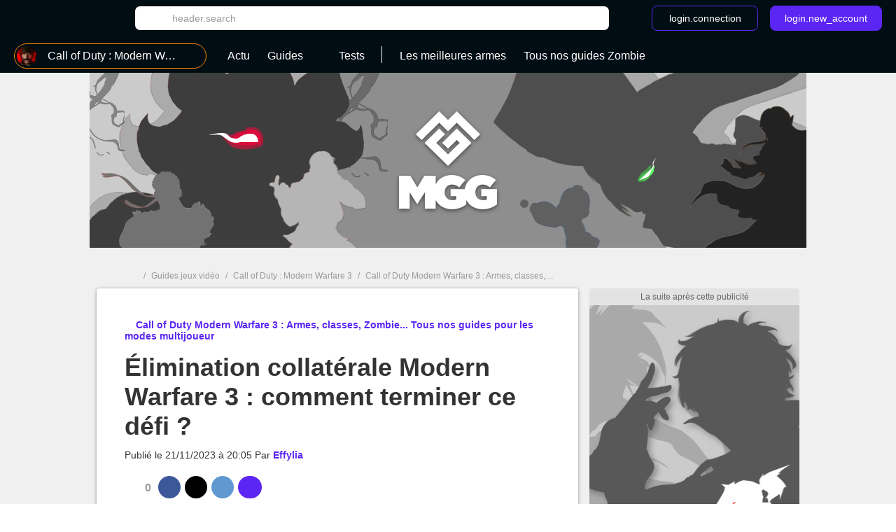

--- FILE ---
content_type: application/javascript; charset=utf-8
request_url: https://cdn.lib.getjan.io/library/millenium.js
body_size: 18057
content:
window.jan = window.jan || {};
jan.config = jan.config || {};
jan.config.events = {"1":"pageview","2":"click","4":"video_content_play_25","6":"video_content_play_50","7":"video_content_play_75","8":"video_content_play_100","9":"impression-emergence","10":"click-emergence","11":"affiliate_link_click","13":"event_newsletter","15":"video_player_starts","18":"video_content_starts","19":"video_player_crash","20":"video_seek","21":"video_pause","22":"diapo_photo_display","23":"diapo_open_from_carousel_click","24":"diapo_open_from_header_click","25":"diapo_back_to_article_from_header_click","26":"social_share_click","27":"hp_teaser_click","28":"video_player_chrome_heavy_ad","29":"diapo_back_to_article_from_diapo_click","31":"ctc_click","32":"header_link_click","34":"ctc_impression","35":"custom","36":"video_content_play","37":"video_preroll","38":"link_bar_click","39":"emergence_click","41":"emergence_impression","42":"svod_organic_click","43":"svod_generic_button_click","44":"svod_generic_button_impression","45":"svod_premium_click","46":"svod_premium_impression","47":"meta_provider_click","48":"meta_provider_impression","49":"replay_organic_click","50":"replay_premium_click","51":"replay_premium_impression","52":"vod_generic_button_click","53":"vod_generic_button_impression","54":"dvd_buy_click","55":"vod_buy_click","56":"vod_rent_click","57":"internal_click","58":"accessibility_click","59":"eticketing_impression","60":"eticketing_click_left","61":"eticketing_click_button","62":"video_player_call_vast","63":"video_postroll","64":"video_postroll_play","65":"video_postroll_preview_overlay_appears","66":"showtimes_modal_open","67":"showtimes_button_click","68":"theater_technologies_click","69":"theater_technologies_impression","70":"theater_technologies_hover","71":"showtimes_widget_click","72":"showtimes_widget_impression","73":"vod_premium_click","74":"vod_premium_impression","75":"native_ad_click","76":"native_ad_impression","77":"external_click","78":"search_click","79":"social_action_click","80":"video_content_finish","81":"video_content_crash_details","82":"video_preroll_play_25","83":"video_preroll_starts","84":"video_preroll_play_50","85":"video_preroll_play_75","86":"video_preroll_finish","87":"video_preroll_skip","88":"video_preroll_crash_details","89":"video_preroll_click","90":"video_postroll_overlay_appears","91":"video_postroll_starts","92":"video_postroll_play_25","93":"video_postroll_play_50","94":"video_postroll_play_75","95":"video_postroll_finish","96":"video_postroll_preview_overlay_close","97":"video_postroll_empty","98":"video_postroll_overlay_click","99":"video_postroll_crash_details","100":"video_pub_allocine_native_starts","101":"video_pub_allocine_native_refresh","102":"video_pub_allocine_native_play_25","103":"video_pub_allocine_native_play_50","104":"video_pub_allocine_native_play_75","105":"video_pub_allocine_native_finish","106":"video_pub_allocine_native_crash_details","107":"login","108":"signin","109":"video_preroll_crash","110":"bottom_ads_impression","111":"video_native_ads_starts","112":"video_native_ads_refresh","113":"video_native_ads_play_25","114":"video_native_ads_play_50","115":"video_native_ads_play_75","116":"video_native_ads_finish","117":"video_native_ads_crash_details","118":"branded_navbar_click","119":"bp_product_outclick_click","120":"bp_product_inclick_click","121":"inline_view","122":"inline_click","123":"bp_product_outclick","124":"bp_product_inclick","125":"bp_pagelist_load","126":"bp_product_view","127":"bp_product_in_click","128":"bp_product_out_click","129":"content_click","130":"add_payment_info","131":"add_to_cart","132":"begin_checkout","133":"purchase","134":"page_premium_impression","135":"page_premium_click","137":"crm_click","138":"crm_view","139":"bottom_bar_click","140":"stat_model_load","141":"stat_brand_load","142":"fnac_banner_click","143":"fnac_banner_view","144":"modal_impression","145":"button_click"};
jan.config.site = {"admin":{"ga3":{"id":"UA-3121017-1","active":true,"cookieUpdate":false,"cookieExpires":null,"triggerOnConsent":true},"ga4":{"id":"G-Y0JNP99G2C","active":true,"cookieFlags":null,"cookieDomain":null,"cookiePrefix":null,"cookieUpdate":false,"cookieExpires":null,"userProperties":[{"name":null,"value":null}],"triggerOnConsent":true,"allowGoogleSignals":true,"allowAdPersonalizationSignals":true},"customTrackingPixel":{"active":false,"baseUrl":null,"eventTypeKey":null,"triggerOnConsent":true,"customDimensionKey":null,"encodeCustomDimension":true}},"events":[{"id":1,"ga3":{"type":"pageview","isActive":true,"dimensions":["da717497-8c75-447d-b50d-4f9cf594c5ca","331fd542-464b-412d-9d78-e086a773b636","3b0e6dbe-1804-45b0-a402-9f35ce15b9ee","085d54da-9e05-4ce6-957f-c815b269b145","1846289c-83cb-4c48-afed-5bfceec1aa92","7a315ad3-0c43-4fc7-9e4c-dc6b61a45748","d788b9d8-8c34-48d4-9b40-9b0c2b2d77c4","d5f6bffa-4802-4db5-a720-332ce7ee0d34","d531abca-b1e0-407f-91f1-1505d129eb5b","9398d79a-8628-4d30-88cf-04cff6cde404","4eb1da82-ec12-4c35-a90c-ed6e2e059136","7772e26b-ba1e-42c6-8dbf-fd2c837fa383","5f57e625-4827-4e8d-863e-ea5dc95e9394","4bb6b1b3-fd7d-4b4b-9133-deeaf7ae257d","a085fde9-cc13-49d7-9b74-cfd86deddc4a","09ab89f6-a760-4580-95d0-832be10d5d1c","0fb4d408-4241-495f-927b-bb470e518551","ef46cab6-7df1-424e-8f9b-9bfebcf8c035","b367797d-8d00-4a46-8546-7d2dd3eec64d","243b5003-e74f-47ef-8cfa-a1e3632dc824","ad23ec6c-25bd-442e-b7de-9387bf30e7c6","5bfc299a-3584-45a5-aba4-3f2c93cdbde2","68014e4a-a2ce-4ca9-8660-676c32fe6613","01380d12-95e2-4e86-b50e-6bb3a8aadb09","fb5d82ad-751c-4984-a8d9-11471abe0c8a","debd6f5f-94a2-408c-baa9-b27e5f58002e","beb1a011-2299-4dcc-9491-424c8583d519","3bd40f7c-9637-4f49-9c04-27294484fb1b"],"c_dimensions":"","nonInteraction":false},"ga4":{"type":"page_view","category":null,"isActive":true,"dimensions":["da717497-8c75-447d-b50d-4f9cf594c5ca","331fd542-464b-412d-9d78-e086a773b636","3b0e6dbe-1804-45b0-a402-9f35ce15b9ee","085d54da-9e05-4ce6-957f-c815b269b145","1846289c-83cb-4c48-afed-5bfceec1aa92","7a315ad3-0c43-4fc7-9e4c-dc6b61a45748","d788b9d8-8c34-48d4-9b40-9b0c2b2d77c4","d5f6bffa-4802-4db5-a720-332ce7ee0d34","d531abca-b1e0-407f-91f1-1505d129eb5b","9398d79a-8628-4d30-88cf-04cff6cde404","4eb1da82-ec12-4c35-a90c-ed6e2e059136","7772e26b-ba1e-42c6-8dbf-fd2c837fa383","5f57e625-4827-4e8d-863e-ea5dc95e9394","4bb6b1b3-fd7d-4b4b-9133-deeaf7ae257d","a085fde9-cc13-49d7-9b74-cfd86deddc4a","09ab89f6-a760-4580-95d0-832be10d5d1c","0fb4d408-4241-495f-927b-bb470e518551","ef46cab6-7df1-424e-8f9b-9bfebcf8c035","b367797d-8d00-4a46-8546-7d2dd3eec64d","243b5003-e74f-47ef-8cfa-a1e3632dc824","ad23ec6c-25bd-442e-b7de-9387bf30e7c6","5bfc299a-3584-45a5-aba4-3f2c93cdbde2","68014e4a-a2ce-4ca9-8660-676c32fe6613","01380d12-95e2-4e86-b50e-6bb3a8aadb09","fb5d82ad-751c-4984-a8d9-11471abe0c8a","debd6f5f-94a2-408c-baa9-b27e5f58002e","beb1a011-2299-4dcc-9491-424c8583d519","3bd40f7c-9637-4f49-9c04-27294484fb1b"],"subcategory":null,"c_dimensions":"","nonInteraction":false},"isActive":true,"customTrackingPixel":{"name":"pageview","isActive":false,"dimensions":[],"c_dimensions":null}},{"id":15,"ga3":{"type":"event","label":"jan.get(\"event\",\"video_title\");","value":null,"action":"'starts'","category":"'video-player'","isActive":true,"dimensions":["8ecc7891-daf4-46ac-bc4a-5c21f4dacf56","ab7830b9-0aef-4477-a99b-e4d75e8fe1b7","45e32eb2-7394-4127-94a6-6baa86f8c419","7223d63d-a523-4bc3-b603-349cb22addf2","641adc7a-c6cb-491b-be92-d9baf9083919","a9db81bc-d3e6-4e34-b2fb-d387952cecb6","4cc0f542-a0e3-4f22-9cac-5aef6441ac56","331fd542-464b-412d-9d78-e086a773b636","0fb4d408-4241-495f-927b-bb470e518551","ef46cab6-7df1-424e-8f9b-9bfebcf8c035","4bb6b1b3-fd7d-4b4b-9133-deeaf7ae257d","a085fde9-cc13-49d7-9b74-cfd86deddc4a","5f57e625-4827-4e8d-863e-ea5dc95e9394","7772e26b-ba1e-42c6-8dbf-fd2c837fa383","fb5d82ad-751c-4984-a8d9-11471abe0c8a","da717497-8c75-447d-b50d-4f9cf594c5ca","debd6f5f-94a2-408c-baa9-b27e5f58002e","09ab89f6-a760-4580-95d0-832be10d5d1c","d9dbc031-962e-45d3-9bdd-4a2fcab7f1a7","f59334d0-a20c-40c4-ae76-4e05c25887cc","3bd40f7c-9637-4f49-9c04-27294484fb1b","3b0e6dbe-1804-45b0-a402-9f35ce15b9ee","085d54da-9e05-4ce6-957f-c815b269b145","1846289c-83cb-4c48-afed-5bfceec1aa92","7a315ad3-0c43-4fc7-9e4c-dc6b61a45748","d531abca-b1e0-407f-91f1-1505d129eb5b","9398d79a-8628-4d30-88cf-04cff6cde404","ad23ec6c-25bd-442e-b7de-9387bf30e7c6","5bfc299a-3584-45a5-aba4-3f2c93cdbde2","013eb000-2369-444a-bb97-ef0630ff4108","480c02f6-3fae-4ea6-bc97-888c3fb575d8","7bbcbc8e-071c-4dc9-8603-3267de8147cb"],"c_dimensions":"","nonInteraction":true},"ga4":{"type":"video_player_starts","category":"'video'","isActive":true,"dimensions":["8ecc7891-daf4-46ac-bc4a-5c21f4dacf56","ab7830b9-0aef-4477-a99b-e4d75e8fe1b7","45e32eb2-7394-4127-94a6-6baa86f8c419","7223d63d-a523-4bc3-b603-349cb22addf2","641adc7a-c6cb-491b-be92-d9baf9083919","a9db81bc-d3e6-4e34-b2fb-d387952cecb6","4cc0f542-a0e3-4f22-9cac-5aef6441ac56","7bbcbc8e-071c-4dc9-8603-3267de8147cb","3bd40f7c-9637-4f49-9c04-27294484fb1b","d9dbc031-962e-45d3-9bdd-4a2fcab7f1a7","f59334d0-a20c-40c4-ae76-4e05c25887cc","0fb4d408-4241-495f-927b-bb470e518551","ef46cab6-7df1-424e-8f9b-9bfebcf8c035","09ab89f6-a760-4580-95d0-832be10d5d1c","fb5d82ad-751c-4984-a8d9-11471abe0c8a","da717497-8c75-447d-b50d-4f9cf594c5ca"],"subcategory":"'video_player'","c_dimensions":"","nonInteraction":true},"isActive":true,"customTrackingPixel":{"name":"video_player_starts","isActive":false,"dimensions":[],"c_dimensions":null}},{"id":19,"ga3":{"type":"event","label":"jan.get(\"event\",\"video_title\");","value":null,"action":"'crashes'","category":"'video-player'","isActive":true,"dimensions":["8ecc7891-daf4-46ac-bc4a-5c21f4dacf56","ab7830b9-0aef-4477-a99b-e4d75e8fe1b7","45e32eb2-7394-4127-94a6-6baa86f8c419","7223d63d-a523-4bc3-b603-349cb22addf2","641adc7a-c6cb-491b-be92-d9baf9083919","a9db81bc-d3e6-4e34-b2fb-d387952cecb6","4cc0f542-a0e3-4f22-9cac-5aef6441ac56","331fd542-464b-412d-9d78-e086a773b636","0fb4d408-4241-495f-927b-bb470e518551","ef46cab6-7df1-424e-8f9b-9bfebcf8c035","4bb6b1b3-fd7d-4b4b-9133-deeaf7ae257d","a085fde9-cc13-49d7-9b74-cfd86deddc4a","5f57e625-4827-4e8d-863e-ea5dc95e9394","7772e26b-ba1e-42c6-8dbf-fd2c837fa383","480c02f6-3fae-4ea6-bc97-888c3fb575d8","013eb000-2369-444a-bb97-ef0630ff4108","fb5d82ad-751c-4984-a8d9-11471abe0c8a","da717497-8c75-447d-b50d-4f9cf594c5ca","debd6f5f-94a2-408c-baa9-b27e5f58002e","3bd40f7c-9637-4f49-9c04-27294484fb1b","f59334d0-a20c-40c4-ae76-4e05c25887cc","d9dbc031-962e-45d3-9bdd-4a2fcab7f1a7","7bbcbc8e-071c-4dc9-8603-3267de8147cb"],"c_dimensions":"","nonInteraction":true},"ga4":{"type":"video_player_crash","category":"'video'","isActive":true,"dimensions":["8ecc7891-daf4-46ac-bc4a-5c21f4dacf56","ab7830b9-0aef-4477-a99b-e4d75e8fe1b7","45e32eb2-7394-4127-94a6-6baa86f8c419","7223d63d-a523-4bc3-b603-349cb22addf2","641adc7a-c6cb-491b-be92-d9baf9083919","a9db81bc-d3e6-4e34-b2fb-d387952cecb6","4cc0f542-a0e3-4f22-9cac-5aef6441ac56","7bbcbc8e-071c-4dc9-8603-3267de8147cb","3bd40f7c-9637-4f49-9c04-27294484fb1b","d9dbc031-962e-45d3-9bdd-4a2fcab7f1a7","f59334d0-a20c-40c4-ae76-4e05c25887cc","0fb4d408-4241-495f-927b-bb470e518551","ef46cab6-7df1-424e-8f9b-9bfebcf8c035","09ab89f6-a760-4580-95d0-832be10d5d1c","fb5d82ad-751c-4984-a8d9-11471abe0c8a","da717497-8c75-447d-b50d-4f9cf594c5ca"],"subcategory":"'video_player'","c_dimensions":"","nonInteraction":true},"isActive":true,"customTrackingPixel":{"name":"video_player_crash","isActive":false,"dimensions":[],"c_dimensions":null}},{"id":18,"ga3":{"type":"event","label":"jan.get(\"event\",\"video_title\");","value":null,"action":"'starts'","category":"'video-content'","isActive":true,"dimensions":["8ecc7891-daf4-46ac-bc4a-5c21f4dacf56","ab7830b9-0aef-4477-a99b-e4d75e8fe1b7","45e32eb2-7394-4127-94a6-6baa86f8c419","7223d63d-a523-4bc3-b603-349cb22addf2","641adc7a-c6cb-491b-be92-d9baf9083919","a9db81bc-d3e6-4e34-b2fb-d387952cecb6","4cc0f542-a0e3-4f22-9cac-5aef6441ac56","331fd542-464b-412d-9d78-e086a773b636","0fb4d408-4241-495f-927b-bb470e518551","ef46cab6-7df1-424e-8f9b-9bfebcf8c035","4bb6b1b3-fd7d-4b4b-9133-deeaf7ae257d","a085fde9-cc13-49d7-9b74-cfd86deddc4a","5f57e625-4827-4e8d-863e-ea5dc95e9394","7772e26b-ba1e-42c6-8dbf-fd2c837fa383","fb5d82ad-751c-4984-a8d9-11471abe0c8a","da717497-8c75-447d-b50d-4f9cf594c5ca","debd6f5f-94a2-408c-baa9-b27e5f58002e","09ab89f6-a760-4580-95d0-832be10d5d1c","d9dbc031-962e-45d3-9bdd-4a2fcab7f1a7","f59334d0-a20c-40c4-ae76-4e05c25887cc","3bd40f7c-9637-4f49-9c04-27294484fb1b","3b0e6dbe-1804-45b0-a402-9f35ce15b9ee","085d54da-9e05-4ce6-957f-c815b269b145","1846289c-83cb-4c48-afed-5bfceec1aa92","7a315ad3-0c43-4fc7-9e4c-dc6b61a45748","d531abca-b1e0-407f-91f1-1505d129eb5b","9398d79a-8628-4d30-88cf-04cff6cde404","ad23ec6c-25bd-442e-b7de-9387bf30e7c6","5bfc299a-3584-45a5-aba4-3f2c93cdbde2","013eb000-2369-444a-bb97-ef0630ff4108","480c02f6-3fae-4ea6-bc97-888c3fb575d8","7bbcbc8e-071c-4dc9-8603-3267de8147cb"],"c_dimensions":"","nonInteraction":true},"ga4":{"type":"video_content_starts","category":"'video'","isActive":true,"dimensions":["8ecc7891-daf4-46ac-bc4a-5c21f4dacf56","ab7830b9-0aef-4477-a99b-e4d75e8fe1b7","45e32eb2-7394-4127-94a6-6baa86f8c419","7223d63d-a523-4bc3-b603-349cb22addf2","641adc7a-c6cb-491b-be92-d9baf9083919","a9db81bc-d3e6-4e34-b2fb-d387952cecb6","4cc0f542-a0e3-4f22-9cac-5aef6441ac56","7bbcbc8e-071c-4dc9-8603-3267de8147cb","3bd40f7c-9637-4f49-9c04-27294484fb1b","d9dbc031-962e-45d3-9bdd-4a2fcab7f1a7","f59334d0-a20c-40c4-ae76-4e05c25887cc","0fb4d408-4241-495f-927b-bb470e518551","ef46cab6-7df1-424e-8f9b-9bfebcf8c035","09ab89f6-a760-4580-95d0-832be10d5d1c","fb5d82ad-751c-4984-a8d9-11471abe0c8a","da717497-8c75-447d-b50d-4f9cf594c5ca"],"subcategory":"'video_content'","c_dimensions":"","nonInteraction":true},"isActive":true,"customTrackingPixel":{"name":"video_content_starts","isActive":false,"dimensions":[],"c_dimensions":null}},{"id":31,"ga3":{"type":"event","label":"jan.get(\"event\", \"ctc_click_url\")","value":null,"action":"'click'","category":"'Affiliate Links'","isActive":true,"dimensions":["0feb00cd-035b-4a96-bfc2-0cd7c38e3531","331fd542-464b-412d-9d78-e086a773b636","0fb4d408-4241-495f-927b-bb470e518551","ef46cab6-7df1-424e-8f9b-9bfebcf8c035","d531abca-b1e0-407f-91f1-1505d129eb5b","9398d79a-8628-4d30-88cf-04cff6cde404","d788b9d8-8c34-48d4-9b40-9b0c2b2d77c4","d5f6bffa-4802-4db5-a720-332ce7ee0d34","4bb6b1b3-fd7d-4b4b-9133-deeaf7ae257d","a085fde9-cc13-49d7-9b74-cfd86deddc4a","5f57e625-4827-4e8d-863e-ea5dc95e9394","7772e26b-ba1e-42c6-8dbf-fd2c837fa383","debd6f5f-94a2-408c-baa9-b27e5f58002e","1846289c-83cb-4c48-afed-5bfceec1aa92","7a315ad3-0c43-4fc7-9e4c-dc6b61a45748","da717497-8c75-447d-b50d-4f9cf594c5ca","4eb1da82-ec12-4c35-a90c-ed6e2e059136","09ab89f6-a760-4580-95d0-832be10d5d1c","beb1a011-2299-4dcc-9491-424c8583d519","ad23ec6c-25bd-442e-b7de-9387bf30e7c6","5bfc299a-3584-45a5-aba4-3f2c93cdbde2","243b5003-e74f-47ef-8cfa-a1e3632dc824","b367797d-8d00-4a46-8546-7d2dd3eec64d","68014e4a-a2ce-4ca9-8660-676c32fe6613","01380d12-95e2-4e86-b50e-6bb3a8aadb09","fb5d82ad-751c-4984-a8d9-11471abe0c8a","3bd40f7c-9637-4f49-9c04-27294484fb1b"],"c_dimensions":"","nonInteraction":false},"ga4":{"type":"ctc_click","category":"'click'","isActive":true,"dimensions":["0feb00cd-035b-4a96-bfc2-0cd7c38e3531","331fd542-464b-412d-9d78-e086a773b636","0fb4d408-4241-495f-927b-bb470e518551","ef46cab6-7df1-424e-8f9b-9bfebcf8c035","d531abca-b1e0-407f-91f1-1505d129eb5b","9398d79a-8628-4d30-88cf-04cff6cde404","d788b9d8-8c34-48d4-9b40-9b0c2b2d77c4","d5f6bffa-4802-4db5-a720-332ce7ee0d34","4bb6b1b3-fd7d-4b4b-9133-deeaf7ae257d","a085fde9-cc13-49d7-9b74-cfd86deddc4a","5f57e625-4827-4e8d-863e-ea5dc95e9394","7772e26b-ba1e-42c6-8dbf-fd2c837fa383","debd6f5f-94a2-408c-baa9-b27e5f58002e","1846289c-83cb-4c48-afed-5bfceec1aa92","7a315ad3-0c43-4fc7-9e4c-dc6b61a45748","da717497-8c75-447d-b50d-4f9cf594c5ca","4eb1da82-ec12-4c35-a90c-ed6e2e059136","09ab89f6-a760-4580-95d0-832be10d5d1c","beb1a011-2299-4dcc-9491-424c8583d519","ad23ec6c-25bd-442e-b7de-9387bf30e7c6","5bfc299a-3584-45a5-aba4-3f2c93cdbde2","243b5003-e74f-47ef-8cfa-a1e3632dc824","b367797d-8d00-4a46-8546-7d2dd3eec64d","68014e4a-a2ce-4ca9-8660-676c32fe6613","01380d12-95e2-4e86-b50e-6bb3a8aadb09","fb5d82ad-751c-4984-a8d9-11471abe0c8a","3bd40f7c-9637-4f49-9c04-27294484fb1b"],"subcategory":null,"c_dimensions":"","nonInteraction":false},"isActive":true,"customTrackingPixel":{"name":"ctc_click","isActive":false,"dimensions":[],"c_dimensions":null}}],"dimensions":[{"ga3":{"id":"4","value":"jan.get(\"metadata\", \"author_id\")"},"ga4":{"name":"content_author_id","value":"jan.get(\"metadata\", \"author_id\")"},"name":"author_id","uuid":"331fd542-464b-412d-9d78-e086a773b636","isActive":true,"customTrackingPixel":{"name":null,"value":null}},{"ga3":{"id":"7","value":"jan.get(\"metadata\", \"portal_id\")"},"ga4":{"name":"portal_id","value":"jan.get(\"metadata\", \"portal_id\")"},"name":"portal_id","uuid":"0fb4d408-4241-495f-927b-bb470e518551","isActive":true,"customTrackingPixel":{"name":null,"value":null}},{"ga3":{"id":"8","value":"jan.get(\"metadata\", \"portal_title\")"},"ga4":{"name":"portal_title","value":"jan.get(\"metadata\", \"portal_title\")"},"name":"portal_title","uuid":"ef46cab6-7df1-424e-8f9b-9bfebcf8c035","isActive":true,"customTrackingPixel":{"name":null,"value":null}},{"ga3":{"id":"9","value":"jan.get(\"metadata\", \"guide_id\")"},"ga4":{"name":"guide_id","value":"jan.get(\"metadata\", \"guide_id\")"},"name":"guide_id","uuid":"d531abca-b1e0-407f-91f1-1505d129eb5b","isActive":true,"customTrackingPixel":{"name":null,"value":null}},{"ga3":{"id":"10","value":"jan.get(\"metadata\", \"guide_title\")"},"ga4":{"name":"guide_title","value":"jan.get(\"metadata\", \"guide_title\")"},"name":"guide_title","uuid":"9398d79a-8628-4d30-88cf-04cff6cde404","isActive":true,"customTrackingPixel":{"name":null,"value":null}},{"ga3":{"id":"11","value":"jan.get(\"metadata\", \"guide_date_published\")"},"ga4":{"name":"guide_date_published","value":"jan.get(\"metadata\", \"guide_date_published\")"},"name":"guide_date_published","uuid":"d5f6bffa-4802-4db5-a720-332ce7ee0d34","isActive":true,"customTrackingPixel":{"name":null,"value":null}},{"ga3":{"id":"12","value":"jan.get(\"metadata\", \"guide_date_modified\")"},"ga4":{"name":"guide_date_modified","value":"jan.get(\"metadata\", \"guide_date_modified\")"},"name":"guide_date_modified","uuid":"d788b9d8-8c34-48d4-9b40-9b0c2b2d77c4","isActive":true,"customTrackingPixel":{"name":null,"value":null}},{"ga3":{"id":"16","value":"jan.get(\"metadata\", \"news_id\")"},"ga4":{"name":"news_id","value":"jan.get(\"metadata\", \"news_id\")"},"name":"news_id","uuid":"4bb6b1b3-fd7d-4b4b-9133-deeaf7ae257d","isActive":true,"customTrackingPixel":{"name":null,"value":null}},{"ga3":{"id":"17","value":"jan.get(\"metadata\", \"news_title\")"},"ga4":{"name":"news_title","value":"jan.get(\"metadata\", \"news_title\")"},"name":"news_title","uuid":"a085fde9-cc13-49d7-9b74-cfd86deddc4a","isActive":true,"customTrackingPixel":{"name":null,"value":null}},{"ga3":{"id":"18","value":"jan.get(\"metadata\", \"news_date_published\")"},"ga4":{"name":"news_date_published","value":"jan.get(\"metadata\", \"news_date_published\")"},"name":"news_date_published","uuid":"5f57e625-4827-4e8d-863e-ea5dc95e9394","isActive":true,"customTrackingPixel":{"name":null,"value":null}},{"ga3":{"id":"19","value":"jan.get(\"metadata\", \"news_date_modified\")"},"ga4":{"name":"news_date_modified","value":"jan.get(\"metadata\", \"news_date_modified\")"},"name":"news_date_modified","uuid":"7772e26b-ba1e-42c6-8dbf-fd2c837fa383","isActive":true,"customTrackingPixel":{"name":null,"value":null}},{"ga3":{"id":"25","value":"jan.get(\"metadata\", \"type_page\")"},"ga4":{"name":"type_page","value":"jan.get(\"metadata\", \"type_page\")"},"name":"type_page","uuid":"fb5d82ad-751c-4984-a8d9-11471abe0c8a","isActive":true,"customTrackingPixel":{"name":null,"value":null}},{"ga3":{"id":"26","value":"jan.get(\"metadata\", \"collection_id\")"},"ga4":{"name":"collection_id","value":"jan.get(\"metadata\", \"collection_id\")"},"name":"collection_id","uuid":"3b0e6dbe-1804-45b0-a402-9f35ce15b9ee","isActive":true,"customTrackingPixel":{"name":null,"value":null}},{"ga3":{"id":"27","value":"jan.get(\"metadata\", \"collection_title\")"},"ga4":{"name":"collection_title","value":"jan.get(\"metadata\", \"collection_title\")"},"name":"collection_title","uuid":"085d54da-9e05-4ce6-957f-c815b269b145","isActive":true,"customTrackingPixel":{"name":null,"value":null}},{"ga3":{"id":"28","value":"jan.get(\"metadata\", \"entity_id\")"},"ga4":{"name":"entity_id","value":"jan.get(\"metadata\", \"entity_id\")"},"name":"entity_id","uuid":"1846289c-83cb-4c48-afed-5bfceec1aa92","isActive":true,"customTrackingPixel":{"name":null,"value":null}},{"ga3":{"id":"29","value":"jan.get(\"metadata\", \"entity_title\")"},"ga4":{"name":"entity_title","value":"jan.get(\"metadata\", \"entity_title\")"},"name":"entity_title","uuid":"7a315ad3-0c43-4fc7-9e4c-dc6b61a45748","isActive":true,"customTrackingPixel":{"name":null,"value":null}},{"ga3":{"id":"30","value":"jan.get(\"metadata\", \"tag_id\")"},"ga4":{"name":"tag_id","value":"jan.get(\"metadata\", \"tag_id\")"},"name":"tag_id","uuid":"68014e4a-a2ce-4ca9-8660-676c32fe6613","isActive":true,"customTrackingPixel":{"name":null,"value":null}},{"ga3":{"id":"31","value":"jan.get(\"metadata\", \"tag_title\")"},"ga4":{"name":"tag_title","value":"jan.get(\"metadata\", \"tag_title\")"},"name":"tag_title","uuid":"01380d12-95e2-4e86-b50e-6bb3a8aadb09","isActive":true,"customTrackingPixel":{"name":null,"value":null}},{"ga3":{"id":"32","value":"jan.get(\"metadata\", \"amp_content\")"},"ga4":{"name":"amp_content","value":"jan.get(\"metadata\", \"amp_content\")"},"name":"amp_content","uuid":"da717497-8c75-447d-b50d-4f9cf594c5ca","isActive":true,"customTrackingPixel":{"name":null,"value":null}},{"ga3":{"id":"41","value":"jan.get(\"metadata\", \"portal_genre\")"},"ga4":{"name":"portal_genre","value":"jan.get(\"metadata\", \"portal_genre\")"},"name":"portal_genre","uuid":"09ab89f6-a760-4580-95d0-832be10d5d1c","isActive":true,"customTrackingPixel":{"name":null,"value":null}},{"ga3":{"id":"42","value":"jan.get(\"metadata\", \"review_id\")"},"ga4":{"name":"review_id","value":"jan.get(\"metadata\", \"review_id\")"},"name":"review_id","uuid":"ad23ec6c-25bd-442e-b7de-9387bf30e7c6","isActive":true,"customTrackingPixel":{"name":null,"value":null}},{"ga3":{"id":"43","value":"jan.get(\"metadata\", \"review_title\")"},"ga4":{"name":"review_title","value":"jan.get(\"metadata\", \"review_title\")"},"name":"review_title","uuid":"5bfc299a-3584-45a5-aba4-3f2c93cdbde2","isActive":true,"customTrackingPixel":{"name":null,"value":null}},{"ga3":{"id":"44","value":"jan.get(\"metadata\", \"review_date_published\")"},"ga4":{"name":"review_date_published","value":"jan.get(\"metadata\", \"review_date_published\")"},"name":"review_date_published","uuid":"243b5003-e74f-47ef-8cfa-a1e3632dc824","isActive":true,"customTrackingPixel":{"name":null,"value":null}},{"ga3":{"id":"45","value":"jan.get(\"metadata\", \"review_date_modified\")"},"ga4":{"name":"review_date_modified","value":"jan.get(\"metadata\", \"review_date_modified\")"},"name":"review_date_modified","uuid":"b367797d-8d00-4a46-8546-7d2dd3eec64d","isActive":true,"customTrackingPixel":{"name":null,"value":null}},{"ga3":{"id":"38","value":"jan.get(\"metadata\", \"has_video_content\")"},"ga4":{"name":"has_video_content","value":"jan.get(\"metadata\", \"has_video_content\")"},"name":"has_video_content","uuid":"4eb1da82-ec12-4c35-a90c-ed6e2e059136","isActive":true,"customTrackingPixel":{"name":null,"value":null}},{"ga3":{"id":"33","value":"jan.get(\"event\", \"video_launch\")"},"ga4":{"name":"video_launch","value":"jan.get(\"event\", \"video_launch\")"},"name":"video_launch","uuid":"45e32eb2-7394-4127-94a6-6baa86f8c419","isActive":true,"customTrackingPixel":{"name":null,"value":null}},{"ga3":{"id":"50","value":"jan.get(\"event\", \"video_display_hostname\")"},"ga4":{"name":"video_display_hostname","value":"jan.get(\"event\", \"video_display_hostname\")"},"name":"video_display_hostname","uuid":"ab7830b9-0aef-4477-a99b-e4d75e8fe1b7","isActive":true,"customTrackingPixel":{"name":null,"value":null}},{"ga3":{"id":"49","value":"jan.get(\"event\", \"video_display_context\")"},"ga4":{"name":"video_display_context","value":"jan.get(\"event\", \"video_display_context\")"},"name":"video_display_context","uuid":"4cc0f542-a0e3-4f22-9cac-5aef6441ac56","isActive":true,"customTrackingPixel":{"name":null,"value":null}},{"ga3":{"id":"20","value":"jan.get(\"event\", \"video_id\")"},"ga4":{"name":"video_id","value":"jan.get(\"event\", \"video_id\")"},"name":"video_id","uuid":"8ecc7891-daf4-46ac-bc4a-5c21f4dacf56","isActive":true,"customTrackingPixel":{"name":null,"value":null}},{"ga3":{"id":"21","value":"jan.get(\"event\", \"video_title\")"},"ga4":{"name":"video_title","value":"jan.get(\"event\", \"video_title\")"},"name":"video_title","uuid":"a9db81bc-d3e6-4e34-b2fb-d387952cecb6","isActive":true,"customTrackingPixel":{"name":null,"value":null}},{"ga3":{"id":"34","value":"jan.get(\"event\", \"video_position\")"},"ga4":{"name":"video_position","value":"jan.get(\"event\", \"video_position\")"},"name":"video_position","uuid":"641adc7a-c6cb-491b-be92-d9baf9083919","isActive":true,"customTrackingPixel":{"name":null,"value":null}},{"ga3":{"id":"39","value":"jan.get(\"event\", \"video_length\")"},"ga4":{"name":"video_length","value":"jan.get(\"event\", \"video_length\")"},"name":"video_length","uuid":"7223d63d-a523-4bc3-b603-349cb22addf2","isActive":true,"customTrackingPixel":{"name":null,"value":null}},{"ga3":{"id":"53","value":"jan.get(\"event\", \"ctc_click_url\")"},"ga4":{"name":"ctc_click_url","value":"jan.get(\"event\", \"ctc_click_url\");"},"name":"ctc_click_url","uuid":"0feb00cd-035b-4a96-bfc2-0cd7c38e3531","isActive":true,"customTrackingPixel":{"name":null,"value":null}},{"ga3":{"id":"40","value":"jan.get(\"metadata\", \"content_section\")"},"ga4":{"name":"content_section","value":"jan.get(\"metadata\", \"content_section\")"},"name":"content_section","uuid":"debd6f5f-94a2-408c-baa9-b27e5f58002e","isActive":true,"customTrackingPixel":{"name":null,"value":null}},{"ga3":{"id":"23","value":"jan.get(\"event\", \"video_date_published\")"},"ga4":{"name":"video_date_published","value":"jan.get(\"event\", \"video_date_published\")"},"name":"video_date_published","uuid":"480c02f6-3fae-4ea6-bc97-888c3fb575d8","isActive":true,"customTrackingPixel":{"name":null,"value":null}},{"ga3":{"id":"24","value":"jan.get(\"event\", \"video_date_published\")"},"ga4":{"name":"video_date_modified","value":"jan.get(\"event\", \"video_date_published\")"},"name":"video_date_modified","uuid":"013eb000-2369-444a-bb97-ef0630ff4108","isActive":true,"customTrackingPixel":{"name":null,"value":null}},{"ga3":{"id":"48","value":"jan.get(\"metadata\", \"referrer\")"},"ga4":{"name":"referrer","value":"jan.get(\"metadata\", \"referrer\")"},"name":"referrer","uuid":"3bd40f7c-9637-4f49-9c04-27294484fb1b","isActive":true,"customTrackingPixel":{"name":null,"value":null}},{"ga3":{"id":"51","value":"jan.get(\"event\", \"video_related_entity_id\")"},"ga4":{"name":"video_related_entity_id","value":"jan.get(\"event\", \"video_related_entity_id\")"},"name":"video_related_entity_id","uuid":"f59334d0-a20c-40c4-ae76-4e05c25887cc","isActive":true,"customTrackingPixel":{"name":null,"value":null}},{"ga3":{"id":"52","value":"jan.get(\"event\", \"video_related_entity\")"},"ga4":{"name":"video_related_entity","value":"jan.get(\"event\", \"video_related_entity\")"},"name":"video_related_entity","uuid":"d9dbc031-962e-45d3-9bdd-4a2fcab7f1a7","isActive":true,"customTrackingPixel":{"name":null,"value":null}},{"ga3":{"id":"46","value":"jan.get(\"metadata\", \"portal_type\")"},"ga4":{"name":"portal_type","value":"jan.get(\"metadata\", \"portal_type\")"},"name":"portal_type","uuid":"beb1a011-2299-4dcc-9491-424c8583d519","isActive":true,"customTrackingPixel":{"name":null,"value":null}},{"ga3":{"id":"37","value":"jan.get(\"event\", \"vast_url\")"},"ga4":{"name":"vast_url","value":"jan.get(\"event\", \"vast_url\")"},"name":"vast_url","uuid":"7bbcbc8e-071c-4dc9-8603-3267de8147cb","isActive":true,"customTrackingPixel":{"name":null,"value":null}}]};
function jan_0x48b9(_0x165282,_0x373dcc){const _0x359faf=jan_0x359f();return jan_0x48b9=function(_0x48b964,_0x54f313){_0x48b964=_0x48b964-0x157;let _0x110a0e=_0x359faf[_0x48b964];return _0x110a0e;},jan_0x48b9(_0x165282,_0x373dcc);}const jan_0x379a8a=jan_0x48b9;(function(_0x5a26d5,_0x61941d){const _0x571ffd=jan_0x48b9,_0x2242f1=_0x5a26d5();while(!![]){try{const _0x27cbbd=-parseInt(_0x571ffd(0x1e0))/0x1+parseInt(_0x571ffd(0x16c))/0x2+-parseInt(_0x571ffd(0x167))/0x3+parseInt(_0x571ffd(0x1b1))/0x4*(parseInt(_0x571ffd(0x29e))/0x5)+parseInt(_0x571ffd(0x29a))/0x6+-parseInt(_0x571ffd(0x2d1))/0x7*(parseInt(_0x571ffd(0x28d))/0x8)+-parseInt(_0x571ffd(0x1ca))/0x9*(parseInt(_0x571ffd(0x1cd))/0xa);if(_0x27cbbd===_0x61941d)break;else _0x2242f1['push'](_0x2242f1['shift']());}catch(_0x3edeee){_0x2242f1['push'](_0x2242f1['shift']());}}}(jan_0x359f,0x8c1fe),window[jan_0x379a8a(0x18a)]={'cmd':window['hasOwnProperty'](jan_0x379a8a(0x18a))&&window[jan_0x379a8a(0x18a)][jan_0x379a8a(0x1e5)]('cmd')?jan['cmd']:[],'cmdWithCmp':window['hasOwnProperty'](jan_0x379a8a(0x18a))&&window[jan_0x379a8a(0x18a)]['hasOwnProperty'](jan_0x379a8a(0x184))?jan[jan_0x379a8a(0x184)]:[],'config':{'events':window[jan_0x379a8a(0x1e5)](jan_0x379a8a(0x18a))&&window['jan'][jan_0x379a8a(0x1e5)](jan_0x379a8a(0x277))&&window['jan'][jan_0x379a8a(0x277)][jan_0x379a8a(0x1e5)](jan_0x379a8a(0x208))?jan[jan_0x379a8a(0x277)]['events']:{},'site':window[jan_0x379a8a(0x1e5)](jan_0x379a8a(0x18a))&&window[jan_0x379a8a(0x18a)]['hasOwnProperty']('config')&&window[jan_0x379a8a(0x18a)][jan_0x379a8a(0x277)]['hasOwnProperty']('site')?jan[jan_0x379a8a(0x277)]['site']:{},'publisher':window[jan_0x379a8a(0x1e5)](jan_0x379a8a(0x18a))&&window[jan_0x379a8a(0x18a)][jan_0x379a8a(0x1e5)]('config')&&window[jan_0x379a8a(0x18a)][jan_0x379a8a(0x277)][jan_0x379a8a(0x1e5)](jan_0x379a8a(0x182))?jan['config'][jan_0x379a8a(0x182)]:{}},'libraries':{},'event':{},'eventFor':null,'runInterval':0x64,'isSynchronousRun':![],'isSynchronousRunWithCmp':![],'start':function(){const _0xfc3681=jan_0x379a8a;if(jan['utils']['validate']['hashParameters'][_0xfc3681(0x24b)]()){if(jan[_0xfc3681(0x1d2)]===_0xfc3681(0x164)){jan[_0xfc3681(0x2a0)][_0xfc3681(0x260)](_0xfc3681(0x250),'exit\x20testLibStatus\x20loading');return;}else jan[_0xfc3681(0x1d2)]==='loaded'&&(jan[_0xfc3681(0x2a0)]['info'](_0xfc3681(0x250),_0xfc3681(0x17d)),jan[_0xfc3681(0x1d2)]=_0xfc3681(0x21d));if(jan[_0xfc3681(0x1f5)]()['hasOwnProperty'](_0xfc3681(0x283))){jan[_0xfc3681(0x2a0)][_0xfc3681(0x260)](_0xfc3681(0x1ba),_0xfc3681(0x2b9)+jan[_0xfc3681(0x1f5)]()[_0xfc3681(0x283)]);const _0x2c81ab=window[_0xfc3681(0x254)]?new XMLHttpRequest():new ActiveXObject(_0xfc3681(0x22c));_0x2c81ab['open'](_0xfc3681(0x25c),jan[_0xfc3681(0x1f5)]()[_0xfc3681(0x283)],![]),_0x2c81ab[_0xfc3681(0x1a3)](null);if(_0x2c81ab[_0xfc3681(0x1fa)]===0xc8){const _0x4809a4=JSON[_0xfc3681(0x29f)](_0x2c81ab['response']);jan[_0xfc3681(0x2a0)]['debug'](_0xfc3681(0x1ba),_0xfc3681(0x1d0),_0x4809a4),_0x4809a4[_0xfc3681(0x1e5)]('admin')&&_0x4809a4[_0xfc3681(0x1e5)](_0xfc3681(0x2c5))&&_0x4809a4[_0xfc3681(0x1e5)]('events')?jan[_0xfc3681(0x277)]['site']=_0x4809a4:jan[_0xfc3681(0x2a0)]['error'](_0xfc3681(0x1ba),'jan_testSiteConfig\x20bad\x20response\x20'),_0x4809a4[_0xfc3681(0x1e5)](_0xfc3681(0x1f2))?jan[_0xfc3681(0x277)][_0xfc3681(0x208)]=_0x4809a4[_0xfc3681(0x1f2)]:jan['logger']['error']('[jan.run]()',_0xfc3681(0x1ff));}}jan[_0xfc3681(0x274)][_0xfc3681(0x2cc)](),jan[_0xfc3681(0x24d)][_0xfc3681(0x26f)]();for(let _0x41b849 in jan[_0xfc3681(0x16b)]){if(_0x41b849===_0xfc3681(0x248))continue;jan[_0xfc3681(0x16b)][_0xfc3681(0x248)]['isActive'](_0x41b849)?jan[_0xfc3681(0x16b)][_0x41b849]['load']():jan[_0xfc3681(0x2a0)][_0xfc3681(0x260)](_0xfc3681(0x1ba),_0xfc3681(0x204)+_0x41b849+_0xfc3681(0x1d6)),this[_0xfc3681(0x27c)][_0x41b849]=null;}jan['run'](),jan[_0xfc3681(0x222)]();}else jan[_0xfc3681(0x2a0)]['error']('[jan.run]()',_0xfc3681(0x212));},'run':function(){const _0x2edaea=jan_0x379a8a;while(jan[_0x2edaea(0x16e)][_0x2edaea(0x20f)]){var _0xcf4a6a=jan['cmd']['shift']();if(_0xcf4a6a['length']){jan[_0x2edaea(0x2a0)]['info']('[jan.run]()',_0xcf4a6a,{'synchronousRun':jan['isSynchronousRun']});if(_0xcf4a6a[_0x2edaea(0x20f)]===0x0){jan[_0x2edaea(0x2a0)][_0x2edaea(0x1c9)](_0x2edaea(0x1ba),'cmd\x20without\x20param',_0xcf4a6a);continue;}const _0x172cf0=_0xcf4a6a[0x0],_0xe2ce10=['setConfig',_0x2edaea(0x1bf)];if(_0xe2ce10[_0x2edaea(0x1f8)](_0x172cf0)===-0x1){console[_0x2edaea(0x211)](_0x2edaea(0x1ba),_0x2edaea(0x255),_0xcf4a6a),jan['logger'][_0x2edaea(0x2ce)](_0x2edaea(0x1ba),'unknown\x20action',_0xcf4a6a);continue;}switch(_0x172cf0){case _0x2edaea(0x160):if(_0xcf4a6a[_0x2edaea(0x20f)]!==0x2){jan[_0x2edaea(0x2a0)][_0x2edaea(0x1c9)](_0x2edaea(0x1ba),_0x2edaea(0x224),_0xcf4a6a);continue;}jan[_0x2edaea(0x24d)]['addData']([_0x172cf0,'',_0xcf4a6a[0x1]],_0x2edaea(0x182)),jan['config'][_0x2edaea(0x182)]=_0xcf4a6a[0x1];break;case _0x2edaea(0x1bf):if(_0xcf4a6a[_0x2edaea(0x20f)]<0x2||_0xcf4a6a[_0x2edaea(0x20f)]>0x3){jan[_0x2edaea(0x2a0)][_0x2edaea(0x1c9)]('[jan.run]()',_0x2edaea(0x209),_0xcf4a6a);continue;}const _0x3f9731=_0xcf4a6a[0x1];if(jan[_0x2edaea(0x168)]['typeOf'](_0x3f9731)!==_0x2edaea(0x27e)){jan[_0x2edaea(0x2a0)][_0x2edaea(0x1c9)](_0x2edaea(0x1ba),_0x2edaea(0x2a3),_0xcf4a6a);continue;}const _0x4a6947=jan['events']['getByName'](_0x3f9731);if(_0x4a6947===null){console['log'](_0x2edaea(0x1ba),_0x2edaea(0x1ae),_0x3f9731),jan[_0x2edaea(0x2a0)][_0x2edaea(0x1c9)](_0x2edaea(0x1ba),_0x2edaea(0x1ae),_0x3f9731);continue;}if(_0x4a6947[_0x2edaea(0x2d2)]===![]){jan[_0x2edaea(0x2a0)][_0x2edaea(0x260)](_0x2edaea(0x1ba),'event\x20'+_0x3f9731+_0x2edaea(0x1b2));continue;}let _0x363057={};if(_0xcf4a6a['length']>0x2){if(jan[_0x2edaea(0x168)][_0x2edaea(0x28b)](_0xcf4a6a[0x2])!==_0x2edaea(0x242)){jan[_0x2edaea(0x2a0)][_0x2edaea(0x1c9)](_0x2edaea(0x1ba),'event\x20name\x20must\x20be\x20an\x20object',_0xcf4a6a);continue;}_0x363057=_0xcf4a6a[0x2];}this['events'][_0x2edaea(0x2ae)][_0x2edaea(0x230)]({'eventName':_0x3f9731,'eventParams':_0x363057}),jan['console'][_0x2edaea(0x25d)](Array[_0x2edaea(0x26a)]['slice']['call'](_0xcf4a6a),_0x2edaea(0x182));for(let _0x220088 in jan[_0x2edaea(0x16b)][_0x2edaea(0x248)][_0x2edaea(0x27a)]()){if(_0x4a6947['hasOwnProperty'](_0x220088)){if(jan[_0x2edaea(0x16b)][_0x2edaea(0x248)][_0x2edaea(0x2d2)](_0x220088)===![])jan['logger']['info'](_0x2edaea(0x1ba),_0x2edaea(0x204)+_0x220088+_0x2edaea(0x298)+_0x3f9731);else _0x4a6947[_0x220088]&&_0x4a6947[_0x220088][_0x2edaea(0x1e5)]('isActive')&&_0x4a6947[_0x220088][_0x2edaea(0x2d2)]===![]?jan[_0x2edaea(0x2a0)][_0x2edaea(0x260)](_0x2edaea(0x1ba),_0x2edaea(0x1ad)+_0x3f9731+_0x2edaea(0x175)+_0x220088):(_0x363057=jan['utils']['protectStrings'](_0x363057),jan['libraries'][_0x220088]['sendEvent'](_0x4a6947[_0x220088],_0x3f9731,_0x363057));}}break;}}}if(!jan[_0x2edaea(0x2bf)]){jan[_0x2edaea(0x2a0)][_0x2edaea(0x260)](_0x2edaea(0x1ba),_0x2edaea(0x227)),jan[_0x2edaea(0x2bf)]=!![];const _0x1f0e5f=jan['cmd']['push'];jan[_0x2edaea(0x16e)][_0x2edaea(0x230)]=function(..._0xd468c5){const _0x174b2e=_0x2edaea;return _0x1f0e5f[_0x174b2e(0x194)](this,_0xd468c5),jan[_0x174b2e(0x262)](),this['length'];};}},'cmpLoaded':![],'cmpConsent':{},'cmpCache':{'gdprApplies':null,'purpose':{'consents':null}},'runCmdWithCmp':function(){const _0x3f2c88=jan_0x379a8a;this['cmdWithCmp'][_0x3f2c88(0x20f)]&&jan['logger'][_0x3f2c88(0x23f)](_0x3f2c88(0x29c),{'cmpLoaded':this['cmpLoaded'],'cmdLength':this[_0x3f2c88(0x184)]['length'],'tcfapi':typeof window[_0x3f2c88(0x1ac)],'isSynchronousRunWithCmp':jan[_0x3f2c88(0x2c2)]});if(this[_0x3f2c88(0x1b3)]){while(jan[_0x3f2c88(0x184)][_0x3f2c88(0x20f)]){let _0x4eb367=jan['cmdWithCmp'][_0x3f2c88(0x1df)]();_0x4eb367[_0x3f2c88(0x1e5)](_0x3f2c88(0x2a1))&&this['cmpConsent']['hasOwnProperty'](_0x4eb367[_0x3f2c88(0x2a1)])&&_0x4eb367[_0x3f2c88(0x1e5)](_0x3f2c88(0x1a8))?this['cmpConsent'][_0x4eb367[_0x3f2c88(0x2a1)]]?_0x4eb367['func']():jan[_0x3f2c88(0x2a0)][_0x3f2c88(0x1c9)](_0x3f2c88(0x29c),_0x3f2c88(0x27b),_0x4eb367):jan[_0x3f2c88(0x2a0)][_0x3f2c88(0x1c9)](_0x3f2c88(0x29c),_0x3f2c88(0x16d),_0x4eb367);}if(!jan['isSynchronousRunWithCmp']){jan['logger']['info'](_0x3f2c88(0x29c),_0x3f2c88(0x2c4)),jan[_0x3f2c88(0x2c2)]=!![];const _0x439c68=jan['cmdWithCmp'][_0x3f2c88(0x230)];jan[_0x3f2c88(0x184)][_0x3f2c88(0x230)]=function(..._0x1d57ab){const _0x207dba=_0x3f2c88;return _0x439c68[_0x207dba(0x194)](this,_0x1d57ab),jan[_0x207dba(0x222)](),this[_0x207dba(0x20f)];};}}else typeof window[_0x3f2c88(0x1ac)]==='function'?(jan[_0x3f2c88(0x2a0)][_0x3f2c88(0x23f)](_0x3f2c88(0x29c),_0x3f2c88(0x20e)),__tcfapi(_0x3f2c88(0x2cf),null,function(_0x1cc05e,_0x487a4e){const _0x1889fa=_0x3f2c88;_0x487a4e&&_0x1cc05e[_0x1889fa(0x1e5)](_0x1889fa(0x198))&&_0x1cc05e[_0x1889fa(0x198)]===_0x1889fa(0x25a)&&jan[_0x1889fa(0x1f5)]()[_0x1889fa(0x1e5)]('jan_consent')&&jan[_0x1889fa(0x1f5)]()[_0x1889fa(0x264)]===_0x1889fa(0x2b4)&&Didomi[_0x1889fa(0x186)]();if(_0x487a4e&&_0x1cc05e[_0x1889fa(0x1e5)]('gdprApplies')&&(_0x1cc05e['gdprApplies']===![]||_0x1cc05e[_0x1889fa(0x1e5)]('cmpStatus')&&_0x1cc05e[_0x1889fa(0x2c1)]===_0x1889fa(0x225)&&_0x1cc05e[_0x1889fa(0x1e5)](_0x1889fa(0x198))&&(_0x1cc05e[_0x1889fa(0x198)]===_0x1889fa(0x1dc)||_0x1cc05e[_0x1889fa(0x198)]===_0x1889fa(0x181))&&_0x1cc05e[_0x1889fa(0x1e5)](_0x1889fa(0x20a))&&_0x1cc05e['purpose']['hasOwnProperty']('consents'))){jan['logger'][_0x1889fa(0x23f)](_0x1889fa(0x29c),_0x1889fa(0x2a2),_0x1cc05e,_0x487a4e),jan['cmpLoaded']=!![];for(let _0x341f0d in jan['cmpConsent']){jan['cmpConsent'][_0x341f0d]=![];}jan[_0x1889fa(0x281)][_0x1889fa(0x220)]=_0x1cc05e['gdprApplies'];if(!jan['cmpCache']['gdprApplies']||_0x1cc05e['purpose'][_0x1889fa(0x2a5)][_0x1889fa(0x1e5)]('1')&&_0x1cc05e[_0x1889fa(0x20a)][_0x1889fa(0x2a5)]['1'])for(let _0x56257b in jan['cmpConsent']){jan[_0x1889fa(0x27c)][_0x56257b]=!![];}jan[_0x1889fa(0x281)][_0x1889fa(0x20a)][_0x1889fa(0x2a5)]=_0x1cc05e[_0x1889fa(0x20a)][_0x1889fa(0x2a5)];}else jan[_0x1889fa(0x2a0)][_0x1889fa(0x1c9)]('[jan.runCmdWithCmp]()',_0x1889fa(0x1fe),_0x1cc05e,_0x487a4e);})):jan[_0x3f2c88(0x2a0)]['debug'](_0x3f2c88(0x29c),_0x3f2c88(0x165)),setTimeout(function(){const _0x1324b9=_0x3f2c88;jan[_0x1324b9(0x222)]();},this['runInterval']);},'get':function(_0x28bce3,_0x310488,_0x3bbd40){const _0x5e7ddd=jan_0x379a8a;jan[_0x5e7ddd(0x168)][_0x5e7ddd(0x28b)](_0x3bbd40)===_0x5e7ddd(0x1e8)&&(_0x3bbd40='');_0x28bce3[_0x5e7ddd(0x203)](_0x5e7ddd(0x2b6))&&(naveggAccountId=_0x28bce3[_0x5e7ddd(0x1a9)](_0x5e7ddd(0x2b6),''),_0x28bce3=_0x5e7ddd(0x1c5));switch(_0x28bce3){case _0x5e7ddd(0x229):if(window[_0x5e7ddd(0x1e5)](_0x28bce3)&&jan[_0x5e7ddd(0x168)][_0x5e7ddd(0x28b)](window[_0x28bce3])==='array')for(var _0x23a6cc=window[_0x28bce3][_0x5e7ddd(0x20f)]-0x1;_0x23a6cc>=0x0;_0x23a6cc--){if(window[_0x28bce3][_0x23a6cc][_0x5e7ddd(0x1e5)](_0x310488))return this[_0x5e7ddd(0x1cb)](window[_0x28bce3][_0x23a6cc][_0x310488]);}break;case'event':if(this[_0x5e7ddd(0x202)]['hasOwnProperty'](_0x310488))return this[_0x5e7ddd(0x1cb)](this[_0x5e7ddd(0x202)][_0x310488]);break;case _0x5e7ddd(0x1cc):if(this[_0x5e7ddd(0x277)][_0x5e7ddd(0x182)][_0x5e7ddd(0x1e5)](_0x28bce3)&&this['config'][_0x5e7ddd(0x182)][_0x28bce3]['hasOwnProperty'](_0x310488))return this[_0x5e7ddd(0x1cb)](this['config']['publisher'][_0x28bce3][_0x310488]);break;case _0x5e7ddd(0x192):return this[_0x5e7ddd(0x21c)](_0x5e7ddd(0x202),_0x310488,this['get'](_0x5e7ddd(0x1cc),_0x310488,_0x3bbd40));case _0x5e7ddd(0x1c5):if(window['localStorage'][_0x5e7ddd(0x28a)](_0x5e7ddd(0x1a1)+naveggAccountId)!==null)try{const _0x2074b4=JSON[_0x5e7ddd(0x29f)](window[_0x5e7ddd(0x201)][_0x5e7ddd(0x28a)](_0x5e7ddd(0x1a1)+naveggAccountId));if(_0x2074b4['hasOwnProperty'](_0x310488))return this[_0x5e7ddd(0x1cb)](_0x2074b4[_0x310488],_0x28bce3,_0x310488);}catch(_0x14c180){}return _0x3bbd40;}return _0x3bbd40;},'getFormattedValue':function(_0x543115,_0x58bb61,_0x30015c){const _0x15ece7=jan_0x379a8a;if(jan[_0x15ece7(0x16b)][this[_0x15ece7(0x206)]]?.['getFormattedValue'])return jan['libraries'][this[_0x15ece7(0x206)]][_0x15ece7(0x1cb)](_0x543115,_0x58bb61,_0x30015c);else jan[_0x15ece7(0x2a0)]['warn'](_0x15ece7(0x282),_0x15ece7(0x22b)+this['eventFor']);return _0x543115;},'testLibStatus':jan['testLibStatus']||jan_0x379a8a(0x22a),'testLib':function(){const _0x736c28=jan_0x379a8a;jan['logger'][_0x736c28(0x23f)](_0x736c28(0x238),this['testLibStatus']);if(this['testLibStatus']===_0x736c28(0x22a)&&jan[_0x736c28(0x1f5)]()['hasOwnProperty'](_0x736c28(0x18b))){jan[_0x736c28(0x2a0)][_0x736c28(0x23f)](_0x736c28(0x238),_0x736c28(0x159)+jan[_0x736c28(0x1f5)]()[_0x736c28(0x18b)]),this[_0x736c28(0x1d2)]='loading';var _0xc76f4e=document[_0x736c28(0x1c3)](_0x736c28(0x1b5));_0xc76f4e[_0x736c28(0x2a8)]=![],_0xc76f4e[_0x736c28(0x215)]=jan['decodeWindowLocationHash']()[_0x736c28(0x18b)],_0xc76f4e[_0x736c28(0x234)](_0x736c28(0x290),_0x736c28(0x28c)),_0xc76f4e['onload']=function(){const _0x5853c1=_0x736c28;jan[_0x5853c1(0x2a0)][_0x5853c1(0x23f)](_0x5853c1(0x238),'lib\x20loaded'),window[_0x5853c1(0x18a)][_0x5853c1(0x1d2)]=_0x5853c1(0x225),window[_0x5853c1(0x18a)][_0x5853c1(0x19d)]();},_0xc76f4e[_0x736c28(0x263)]=function(){const _0x3852cc=_0x736c28;jan[_0x3852cc(0x2a0)][_0x3852cc(0x1c9)](_0x3852cc(0x238),_0x3852cc(0x1dd));};var _0x2cda0c=document[_0x736c28(0x1bd)](_0x736c28(0x1b5))[0x0];_0x2cda0c[_0x736c28(0x207)][_0x736c28(0x270)](_0xc76f4e,_0x2cda0c);}}},window[jan_0x379a8a(0x18a)][jan_0x379a8a(0x24d)]={'elementId':'janConsole','data':[],'addData':function(_0x1423ef,_0xd4ac5d){const _0x3c9d30=jan_0x379a8a;jan?.['logger']?.['info']('[jan.console.addData]()',_0x1423ef,_0xd4ac5d);const _0x45c724={'date':jan[_0x3c9d30(0x291)][_0x3c9d30(0x24e)](!![]),'data':_0x1423ef,'source':_0xd4ac5d};jan[_0x3c9d30(0x24d)][_0x3c9d30(0x1ed)][_0x3c9d30(0x230)](_0x45c724),this[_0x3c9d30(0x1f9)]()&&this[_0x3c9d30(0x29d)](_0x45c724),this[_0x3c9d30(0x23d)]();},'open':function(){const _0x2a6829=jan_0x379a8a;jan['logger'][_0x2a6829(0x260)](_0x2a6829(0x2c3));this['isOpen']()&&this[_0x2a6829(0x163)]();const _0x1a5043=document[_0x2a6829(0x1c3)](_0x2a6829(0x2a7));_0x1a5043[_0x2a6829(0x234)]('id',this[_0x2a6829(0x256)]),_0x1a5043['textContent']='',_0x1a5043['style']['position']='fixed',_0x1a5043['style'][_0x2a6829(0x24f)]=0x0,_0x1a5043['style']['left']=0x0,_0x1a5043[_0x2a6829(0x1af)][_0x2a6829(0x221)]=_0x2a6829(0x2cb),_0x1a5043[_0x2a6829(0x1af)][_0x2a6829(0x265)]='200px',_0x1a5043[_0x2a6829(0x1af)][_0x2a6829(0x26c)]=_0x2a6829(0x26d),_0x1a5043[_0x2a6829(0x1af)][_0x2a6829(0x18e)]=_0x2a6829(0x2bb),_0x1a5043[_0x2a6829(0x1af)][_0x2a6829(0x233)]=_0x2a6829(0x223),_0x1a5043[_0x2a6829(0x1af)][_0x2a6829(0x1f1)]=_0x2a6829(0x1d1),_0x1a5043[_0x2a6829(0x1af)][_0x2a6829(0x24c)]=_0x2a6829(0x2c0),document[_0x2a6829(0x1ef)][_0x2a6829(0x1f4)](_0x1a5043);const _0x222dd2=document[_0x2a6829(0x1c3)](_0x2a6829(0x1f3));_0x222dd2[_0x2a6829(0x1af)]['border']='1px\x20solid',_0x222dd2[_0x2a6829(0x1af)][_0x2a6829(0x2c6)]=_0x2a6829(0x1fb),_0x222dd2[_0x2a6829(0x1af)]['width']=_0x2a6829(0x26d),_0x222dd2['setAttribute']('id',_0x2a6829(0x2a6)),document['getElementById'](this['elementId'])[_0x2a6829(0x1f4)](_0x222dd2),this[_0x2a6829(0x1ed)][_0x2a6829(0x1ee)](_0x48f2dd=>{const _0x322ff4=_0x2a6829;this[_0x322ff4(0x29d)](_0x48f2dd);});},'addRow':function(_0x4e8e09){const _0x3835ce=jan_0x379a8a,_0x5454ce=document[_0x3835ce(0x217)](_0x3835ce(0x2a6)),_0x5d988b=_0x5454ce[_0x3835ce(0x2b5)](_0x5454ce[_0x3835ce(0x1f6)][_0x3835ce(0x20f)]),_0x4a6d8e=_0x5d988b[_0x3835ce(0x1f7)](0x0);_0x4a6d8e[_0x3835ce(0x1af)][_0x3835ce(0x28e)]=_0x3835ce(0x1b6),_0x4a6d8e[_0x3835ce(0x2b3)]=jan['date'][_0x3835ce(0x16f)](_0x4e8e09[_0x3835ce(0x291)]);const _0xdb03fd=_0x5d988b[_0x3835ce(0x1f7)](0x1);_0xdb03fd[_0x3835ce(0x1af)][_0x3835ce(0x28e)]='1px\x20solid',_0xdb03fd[_0x3835ce(0x2b3)]=_0x4e8e09[_0x3835ce(0x1c2)],_0x4e8e09['data']['forEach'](_0x453258=>{const _0x3dbebc=_0x3835ce,_0x33c88c=_0x5d988b['insertCell'](_0x5d988b[_0x3dbebc(0x2ac)][_0x3dbebc(0x20f)]);_0x33c88c[_0x3dbebc(0x1af)][_0x3dbebc(0x28e)]=_0x3dbebc(0x1b6),jan[_0x3dbebc(0x168)]['typeOf'](_0x453258)===_0x3dbebc(0x242)?_0x33c88c[_0x3dbebc(0x2b3)]=JSON[_0x3dbebc(0x26e)](_0x453258):_0x33c88c['innerHTML']=_0x453258;});},'close':function(){const _0x270b05=jan_0x379a8a;jan[_0x270b05(0x2a0)][_0x270b05(0x260)](_0x270b05(0x272));if(this[_0x270b05(0x1f9)]()){const _0x161563=document['getElementById'](this[_0x270b05(0x256)]);_0x161563[_0x270b05(0x207)][_0x270b05(0x20b)](_0x161563);}},'isOpen':function(){const _0x567f87=jan_0x379a8a;if(document[_0x567f87(0x217)](this[_0x567f87(0x256)]))return!![];return![];},'init':function(){const _0x103ea4=jan_0x379a8a;jan['logger'][_0x103ea4(0x260)](_0x103ea4(0x27d)),window['addEventListener']('jan:getConsoleData',function(_0x4f47e2){const _0x501bfe=_0x103ea4;jan['logger'][_0x501bfe(0x260)](_0x501bfe(0x27d),_0x501bfe(0x1db),_0x4f47e2[_0x501bfe(0x2a9)][_0x501bfe(0x1c0)]),jan[_0x501bfe(0x24d)][_0x501bfe(0x23d)]();});},'sendDataToExtension':function(){const _0x15b3c3=jan_0x379a8a;jan?.[_0x15b3c3(0x2a0)]?.[_0x15b3c3(0x260)](_0x15b3c3(0x218),_0x15b3c3(0x258),JSON['parse'](JSON[_0x15b3c3(0x26e)](jan[_0x15b3c3(0x24d)][_0x15b3c3(0x1ed)]))),window['dispatchEvent'](new CustomEvent(_0x15b3c3(0x2cd),{'bubbles':!![],'composed':!![],'detail':{'json':JSON['parse'](JSON[_0x15b3c3(0x26e)](jan['console']['data']))}}));}},window[jan_0x379a8a(0x18a)][jan_0x379a8a(0x22e)]={'exists':function(_0x3a97bf){const _0x2e6ae6=jan_0x379a8a;if(!_0x3a97bf)return![];return new RegExp(_0x2e6ae6(0x193)+encodeURIComponent(_0x3a97bf)[_0x2e6ae6(0x1a9)](/[-.+*]/g,_0x2e6ae6(0x19a))+'\x5cs*\x5c=')['test'](document[_0x2e6ae6(0x2d0)]);},'get':function(_0x22be66){const _0x270299=jan_0x379a8a;if(!_0x22be66)return null;return decodeURIComponent(document[_0x270299(0x2d0)][_0x270299(0x1a9)](new RegExp(_0x270299(0x1d8)+encodeURIComponent(_0x22be66)[_0x270299(0x1a9)](/[-.+*]/g,_0x270299(0x19a))+'\x5cs*\x5c=\x5cs*([^;]*).*$)|^.*$'),'$1'))||null;},'getAll':function(){const _0x6e1752=jan_0x379a8a,_0x42afc0=document[_0x6e1752(0x2d0)][_0x6e1752(0x269)](';'),_0xd87a47={};for(let _0x64ccfe=0x0;_0x64ccfe<_0x42afc0[_0x6e1752(0x20f)];_0x64ccfe++){const _0xb122d9=_0x42afc0[_0x64ccfe][_0x6e1752(0x269)]('=');_0xd87a47[(_0xb122d9[0x0]+'')[_0x6e1752(0x1a6)]()]=window[_0x6e1752(0x213)](_0xb122d9[0x1]);}return _0xd87a47;},'set':function(_0x560d52,_0x425bd0,_0x12fd20,_0x29d502,_0x318960,_0x20dd5e){const _0x3584e5=jan_0x379a8a;if(!_0x560d52||/^(?:expires|max-age|path|domain|secure)$/i[_0x3584e5(0x17f)](_0x560d52))return![];let _0x4a3e66='';if(_0x12fd20)switch(_0x12fd20[_0x3584e5(0x214)]){case Number:_0x4a3e66=_0x12fd20===Infinity?_0x3584e5(0x239):_0x3584e5(0x2b1)+_0x12fd20;break;case String:_0x4a3e66=';\x20expires='+_0x12fd20;break;case Date:_0x4a3e66=_0x3584e5(0x1c8)+_0x12fd20[_0x3584e5(0x157)]();break;}return document[_0x3584e5(0x2d0)]=encodeURIComponent(_0x560d52)+'='+encodeURIComponent(_0x425bd0)+_0x4a3e66+(_0x318960?_0x3584e5(0x20d)+_0x318960:'')+(_0x29d502?_0x3584e5(0x180)+_0x29d502:_0x3584e5(0x25f))+(_0x20dd5e?';\x20secure':''),!![];}},window[jan_0x379a8a(0x18a)]['date']={'getCurrentTimestamp':function(_0x24b5f6){const _0x118f90=jan_0x379a8a;return typeof _0x24b5f6===_0x118f90(0x1e8)&&(_0x24b5f6=![]),!Date[_0x118f90(0x294)]&&(Date['now']=function(){const _0x584508=_0x118f90;return new Date()[_0x584508(0x1da)]();}),_0x24b5f6?Date['now']():Math[_0x118f90(0x1e2)](Date['now']()/0x3e8);},'startTime':null,'timeOrigin':null,'getTimeSinceStart':function(_0x4ef5df){const _0x45f9b7=jan_0x379a8a;if(typeof _0x4ef5df===_0x45f9b7(0x1e8))return this[_0x45f9b7(0x24e)](!![])-this[_0x45f9b7(0x174)];return _0x4ef5df-this[_0x45f9b7(0x174)];},'format':function(_0x261086,_0x51aae0){const _0x5c99d4=jan_0x379a8a;typeof _0x51aae0===_0x5c99d4(0x1e8)&&(_0x51aae0=this[_0x5c99d4(0x24e)]());const _0x345bdd=new Date(_0x51aae0*0x3e8),_0x2a849e=_0x345bdd['getMonth']()+0x1;let _0x5b3e5a='';_0x261086=_0x261086['split']('');for(let _0x550b49=0x0;_0x550b49<_0x261086[_0x5c99d4(0x20f)];_0x550b49++){switch(_0x261086[_0x550b49]){case'd':_0x345bdd[_0x5c99d4(0x266)]()<0xa&&(_0x5b3e5a+='0');_0x5b3e5a+=_0x345bdd[_0x5c99d4(0x266)]()[_0x5c99d4(0x197)]();break;case'j':_0x5b3e5a+=_0x345bdd[_0x5c99d4(0x266)]()[_0x5c99d4(0x197)]();break;case'm':_0x2a849e<0xa&&(_0x5b3e5a+='0');_0x5b3e5a+=_0x2a849e[_0x5c99d4(0x197)]();break;case'n':_0x5b3e5a+=(_0x345bdd[_0x5c99d4(0x236)]()+0x1)['toString']();break;case'Y':_0x5b3e5a+=_0x345bdd['getFullYear']()[_0x5c99d4(0x197)]();break;case'y':_0x5b3e5a+=_0x345bdd[_0x5c99d4(0x285)]()[_0x5c99d4(0x197)]()[_0x5c99d4(0x2a4)](0x2);break;case'H':_0x345bdd['getHours']()<0xa&&(_0x5b3e5a+='0');_0x5b3e5a+=_0x345bdd[_0x5c99d4(0x17c)]()[_0x5c99d4(0x197)]();break;case'i':_0x345bdd[_0x5c99d4(0x28f)]()<0xa&&(_0x5b3e5a+='0');_0x5b3e5a+=_0x345bdd[_0x5c99d4(0x28f)]()[_0x5c99d4(0x197)]();break;case's':_0x345bdd['getSeconds']()<0xa&&(_0x5b3e5a+='0');_0x5b3e5a+=_0x345bdd[_0x5c99d4(0x1e3)]()[_0x5c99d4(0x197)]();break;default:_0x5b3e5a+=_0x261086[_0x550b49];}}return _0x5b3e5a;}});window[jan_0x379a8a(0x1e5)]('performance')&&window[jan_0x379a8a(0x210)][jan_0x379a8a(0x296)]&&(jan[jan_0x379a8a(0x291)]['timeOrigin']=Math['floor'](window['performance'][jan_0x379a8a(0x296)]),jan[jan_0x379a8a(0x24d)]['data'][jan_0x379a8a(0x230)]({'date':jan[jan_0x379a8a(0x291)][jan_0x379a8a(0x296)],'data':[jan_0x379a8a(0x25b)],'source':jan_0x379a8a(0x18f)}));function jan_0x359f(){const _0xd7b253=['responseText','dispatchEvent\x20jan:setConsoleData','campaign_source_platform','cmpuishown','page\x20loaded','GET','addData','POST',';\x20path=/','info','cookieFlags','run','onerror','jan_consent','height','getDate','samplingRate','already\x20sent','split','prototype','isArray','width','100%','stringify','init','insertBefore','triggerOnConsent','[jan.console.close]()','levels','monitor','callback','analytics_storage','config','cookie_flags','ultra','getAll','refuse\x20by\x20cmp','cmpConsent','[jan.console.init]()','string','isValid','array','cmpCache','[jan.getFormattedValue]()','jan_testSiteConfig','api.new-admin.getjan.io','getFullYear','hash','jan\x20loaded','campaign_name','consent','getItem','typeOf','high','8QLRMCe','border','getMinutes','importance','date','[jan.libraries.ga4.sendEvent](','baseUrl','now','subcategory','timeOrigin','branded_navbar','\x20is\x20not\x20active\x20for\x20event\x20','error,\x20bad\x20levelName','2101026GwcbRh','allowAdPersonalizationSignals','[jan.runCmdWithCmp]()','addRow','5595305cbryOJ','parse','logger','lib','cmp\x20callback','event\x20name\x20must\x20be\x20a\x20string','substring','consents','jadConsoleTable','div','async','detail','transport_type=beacon','ga4','cells','warnsLogged','history','&jan_api=','open',';\x20max-age=','getForEvent','innerHTML','true','insertRow','navegg_','event_callback','admin','jan_testSiteConfig\x20detected\x20','[jan.libraries.common.callFetch]()','auto','getByName','page_location','generatedOn','isSynchronousRun','small','cmpStatus','isSynchronousRunWithCmp','[jan.console.open]()','set\x20synchronousRunWithCmp','dimensions','borderCollapse','cookiePrefix','internal_click','random','ad_personalization','#95DF8F','initSamplingRate','jan:setConsoleData','error','addEventListener','cookie','6255389dIJOzx','isActive','toUTCString','api.admin.getjan.localhost','load\x20','&jan_api=pixelfallback','[VARIABLENAME]','callPixel','[jan.libraries.ga4.load]()','errorsLogged','application/json','setConfig','denied','allowedDomains','close','loading','cmp\x20not\x20loaded\x20and\x20__tcfapi\x20not\x20found','https://www.googletagmanager.com/gtag/js?id=[CONFIGID]&l=[VARIABLENAME]','1051686EjeqET','utils','disable\x20by\x20sampling\x20rate','follow','libraries','2275330stILty','bad\x20cmd','cmd','getTimeSinceStart','setRequestHeader','customTrackingPixel','host','cookieExpires','startTime','\x20is\x20not\x20active\x20for\x20library\x20','[jan.libraries.common.callFetch]()\x20error','force_ga_location','android-app://com.google.android.googlequicksearchbox/','api.admin.getjan.io','userLevel','ad_user_data','getHours','run\x20with\x20new\x20lib','isInSampling','test',';\x20path=','tcloaded','publisher','janadmin.l.webedev.com','cmdWithCmp','06_monitor','setUserAgreeToAll','color:#000000;\x20background:#0fff00;padding:1px\x205px\x201px\x205px;border-radius:2px','uuid','location','jan','jan_testLib','[jan.dimensions.getForEvents](','&jan_api=pixel','overflow','general','&jan_sr=','[jan.libraries.ga4.sendEvent]()','event>metadata','(?:^|;\x5cs*)','apply','sendFirstEventTime','parameters','toString','eventStatus','campaign_source','\x5c$&','promise','ga4_id','start','function','cookie_domain','null','nvgpersona','jan_monitor','send','staging-api.admin.getjan.io','campaign_medium','trim','file','func','replace','jan.webedev.com','position_name','__tcfapi','event\x20','unknown\x20event','style','[jan.monitor.sendFirstEventTime]()','4RTebyi','\x20is\x20not\x20active','cmpLoaded','dataLayerVariableName','script','1px\x20solid','campaign_id','[jan.libraries.customTrackingPixel.getFormattedValue]()','event_','[jan.run]()','organic','[jan.monitor.initSampling]()','getElementsByTagName','keys','sendEvent','text','type','source','createElement','allow_ad_personalization_signals','navegg','commonName',')\x20error\x20eval\x20',';\x20expires=','warn','27Gycwhy','getFormattedValue','metadata','283870RPFwnk','customDimensionKey','referrer','jan_testSiteConfig\x20response\x20','arial','testLibStatus','src\x20lib','jan_debug','encodeCustomDimension','\x20not\x20active','display','(?:(?:^|.*;)\x5cs*','cannot\x20find\x20config','getTime','event\x20jan:getConsoleData\x20received\x20in\x20content','useractioncomplete','lib\x20on\x20error','[jan.utils.validate.hashParameters.check]()','shift','703597uMaYMS','isEnableBySamplingRate','floor','getSeconds','boolean','hasOwnProperty','2025-12-04\x2014:27:50','no-cors','undefined','cookie\x20jan_monitor\x20found','protectStrings','cookieUpdate','value','data','forEach','body','eventTypeKey','fontFamily','events_mapping','table','appendChild','decodeWindowLocationHash','rows','insertCell','indexOf','isOpen','status','collapse','[CONFIGID]','site','callback\x20cmp','jan_testSiteConfig\x20bad\x20response\x20:\x20events_mapping\x20not\x20found\x20','cookieDomain','localStorage','event','startsWith','library\x20','userProperties','eventFor','parentNode','events','bad\x20sendEvent\x20params','purpose','removeChild','[jan.libraries.customTrackingPixel.sendEvent]()',';\x20domain=','cmp\x20not\x20loaded\x20but\x20__tcfapi\x20found','length','performance','log','bad\x20hash\x20parameter\x20detected','unescape','constructor','src','&jan_api=fetch','getElementById','[jan.console.sendDataToExtension]()','testLib','callLibrary','gtag','get','finished','[jan.libraries.ga4.getFormattedValue]()','granted','gdprApplies','backgroundColor','runCmdWithCmp','2147483647','bad\x20setConfig','loaded','user_properties','set\x20synchronousRun','no-cache','dataLayer','sleeping','no\x20getFormattedValue\x20for\x20','Microsoft.XMLHTTP','name','cookies','number','push','https://cloudlogger.getjad.io/janMonitoring','campaign_content','zIndex','setAttribute','domain\x20not\x20allowed','getMonth','[jan.logger.init]()','[jan.testExternalLib]()',';\x20expires=Tue,\x2019\x20Jan\x202038\x2003:14:07\x20GMT','%cjan\x20','&quot;','declare\x20var','sendDataToExtension','onreadystatechange','debug','[jan.libraries.common.callPixel]()','catch','object','cookie_expires','[jan.monitor.sendFirstEventTime]()\x20api\x20response','update','&rand=','not\x20in\x20sampling','common','join','google\x20discover','check','fontSize','console','getCurrentTimestamp','bottom','[jan.start]()','jan\x20ga4','category','[jan.libraries.common.disable](','XMLHttpRequest','unknown\x20action','elementId'];jan_0x359f=function(){return _0xd7b253;};return jan_0x359f();}jan[jan_0x379a8a(0x291)][jan_0x379a8a(0x174)]=jan[jan_0x379a8a(0x291)][jan_0x379a8a(0x24e)](!![]),jan[jan_0x379a8a(0x24d)][jan_0x379a8a(0x25d)]([jan_0x379a8a(0x287)],jan_0x379a8a(0x18f)),window[jan_0x379a8a(0x18a)][jan_0x379a8a(0x1f5)]=function(){const _0xf33893=jan_0x379a8a,_0x37ee2f={};if(typeof window[_0xf33893(0x189)][_0xf33893(0x286)]!==_0xf33893(0x1e8)){let _0x2699d4=window[_0xf33893(0x189)][_0xf33893(0x286)][_0xf33893(0x1a9)]('#','')[_0xf33893(0x1a9)](/#/g,'&');_0x2699d4=_0x2699d4[_0xf33893(0x269)]('&');for(let _0x133208=0x0;_0x133208<_0x2699d4[_0xf33893(0x20f)];_0x133208++){const _0x548347=_0x2699d4[_0x133208][_0xf33893(0x269)]('=');if(_0x548347[_0xf33893(0x20f)]===0x2)try{_0x37ee2f[_0x548347[0x0]]=decodeURIComponent(_0x548347[0x1]);}catch(_0x12a4df){_0x37ee2f[_0x548347[0x0]]=_0x548347[0x1];}else _0x548347[_0xf33893(0x20f)]===0x1&&_0x548347[0x0]!==''&&(_0x37ee2f[_0x548347[0x0]]=null);}}return _0x37ee2f;},window['jan']['dimensions']={'getForEvent':function(_0x2cc3a8,_0x23ca4b){const _0x1fd4a3=jan_0x379a8a,_0x2e7ce9=[],_0x3d2e75=jan[_0x1fd4a3(0x208)][_0x1fd4a3(0x2bc)](_0x2cc3a8);if(_0x3d2e75===null)return jan[_0x1fd4a3(0x2a0)][_0x1fd4a3(0x260)](_0x1fd4a3(0x18c)+_0x2cc3a8+',\x20'+_0x23ca4b+')','cannot\x20find\x20event'),_0x2e7ce9;if(!jan[_0x1fd4a3(0x277)][_0x1fd4a3(0x1fd)][_0x1fd4a3(0x1e5)]('events'))return jan[_0x1fd4a3(0x2a0)][_0x1fd4a3(0x260)]('[jan.dimensions.getForEvents]('+_0x2cc3a8+',\x20'+_0x23ca4b+')','missing\x20jan.config.site.events'),_0x2e7ce9;if(jan[_0x1fd4a3(0x168)][_0x1fd4a3(0x28b)](jan['config'][_0x1fd4a3(0x1fd)][_0x1fd4a3(0x208)])!==_0x1fd4a3(0x280))return jan[_0x1fd4a3(0x2a0)][_0x1fd4a3(0x260)](_0x1fd4a3(0x18c)+_0x2cc3a8+',\x20'+_0x23ca4b+')','jan.config.site.events\x20bad\x20type'),_0x2e7ce9;return jan[_0x1fd4a3(0x277)][_0x1fd4a3(0x1fd)]['events'][_0x1fd4a3(0x1ee)](function(_0x261839){const _0xe22891=_0x1fd4a3;_0x261839['hasOwnProperty']('id')&&jan[_0xe22891(0x277)]['events'][_0xe22891(0x1e5)](_0x261839['id'])&&_0x261839['id']===_0x3d2e75['id']&&_0x261839[_0xe22891(0x1e5)](_0xe22891(0x2d2))&&_0x261839['isActive']&&_0x261839[_0xe22891(0x1e5)](_0x23ca4b)&&_0x261839[_0x23ca4b][_0xe22891(0x1e5)](_0xe22891(0x2c5))&&jan[_0xe22891(0x168)]['typeOf'](_0x261839[_0x23ca4b][_0xe22891(0x2c5)])===_0xe22891(0x280)&&_0x261839[_0x23ca4b]['dimensions'][_0xe22891(0x1ee)](function(_0x46e236){const _0x5e9208=_0xe22891;jan[_0x5e9208(0x277)][_0x5e9208(0x1fd)]['hasOwnProperty']('dimensions')&&jan[_0x5e9208(0x168)][_0x5e9208(0x28b)](jan['config'][_0x5e9208(0x1fd)][_0x5e9208(0x2c5)])==='array'&&jan[_0x5e9208(0x277)]['site'][_0x5e9208(0x2c5)][_0x5e9208(0x1ee)](function(_0x195091){const _0x47af07=_0x5e9208;if(_0x195091['hasOwnProperty'](_0x47af07(0x188))&&_0x195091[_0x47af07(0x188)]===_0x46e236&&_0x195091[_0x47af07(0x1e5)](_0x47af07(0x2d2))&&_0x195091[_0x47af07(0x2d2)]&&_0x195091[_0x47af07(0x1e5)](_0x23ca4b)){const _0x4fb261=JSON['parse'](JSON[_0x47af07(0x26e)](_0x195091[_0x23ca4b]));_0x4fb261[_0x47af07(0x188)]=_0x195091[_0x47af07(0x188)],_0x4fb261['commonName']=_0x195091['name'],_0x2e7ce9['push'](_0x4fb261);}});});}),_0x2e7ce9;}},window['jan']['events']={'getByName':function(_0x244511){const _0x4cda4c=jan_0x379a8a;let _0x2b5a50=null;for(const _0x4d2388 in jan['config'][_0x4cda4c(0x208)]){if(jan[_0x4cda4c(0x277)][_0x4cda4c(0x208)][_0x4d2388]===_0x244511)return _0x2b5a50={'id':parseInt(_0x4d2388),'name':_0x244511,'isActive':![]},jan[_0x4cda4c(0x277)][_0x4cda4c(0x1fd)][_0x4cda4c(0x208)]['forEach'](function(_0x2240bd){const _0x5435f0=_0x4cda4c;if(_0x2240bd[_0x5435f0(0x1e5)]('id')&&_0x2240bd['id']===_0x2b5a50['id'])for(const _0x136091 in _0x2240bd){_0x2b5a50[_0x136091]=_0x2240bd[_0x136091];}}),_0x2b5a50;}return _0x2b5a50;},'getById':function(_0xb1bb7d){const _0xfea6b=jan_0x379a8a;if(jan[_0xfea6b(0x277)][_0xfea6b(0x208)][_0xfea6b(0x1e5)](_0xb1bb7d))return{'id':parseInt(_0xb1bb7d),'name':jan['config'][_0xfea6b(0x208)][_0xb1bb7d]};return null;},'history':[]},window[jan_0x379a8a(0x18a)][jan_0x379a8a(0x16b)][jan_0x379a8a(0x248)]={'isActive':function(_0x29d423){const _0x10aad7=jan_0x379a8a;return jan[_0x10aad7(0x277)]?.['site']?.[_0x10aad7(0x2b8)]?.[_0x29d423]?.['active']??![];},'disable':function(_0x1e15de){const _0x3fc1de=jan_0x379a8a;jan[_0x3fc1de(0x2a0)][_0x3fc1de(0x260)](_0x3fc1de(0x253)+_0x1e15de+')'),this[_0x3fc1de(0x2d2)](_0x1e15de)&&(jan[_0x3fc1de(0x277)][_0x3fc1de(0x1fd)][_0x3fc1de(0x2b8)][_0x1e15de]['active']=![]);},'getAll':function(){const _0x24b569=jan_0x379a8a,_0x3ca42a={};for(const _0x47a770 in jan[_0x24b569(0x16b)]){if(_0x47a770===_0x24b569(0x248))continue;_0x3ca42a[_0x47a770]=!![];}return _0x3ca42a;},'callPixel':function(_0x426e54){const _0x23283b=jan_0x379a8a;jan[_0x23283b(0x2a0)][_0x23283b(0x260)](_0x23283b(0x240),_0x426e54);!_0x426e54['includes'](_0x23283b(0x2af))&&(_0x426e54+=_0x23283b(0x18d));const _0x2c6e3a=new Image();_0x2c6e3a[_0x23283b(0x215)]=_0x426e54;},'callFetch':function(_0x3f832b){const _0x6a0358=jan_0x379a8a;jan[_0x6a0358(0x2a0)][_0x6a0358(0x260)](_0x6a0358(0x2ba),_0x3f832b),_0x3f832b+='&jan_api=fetch',fetch(_0x3f832b,{'method':_0x6a0358(0x25c),'keepalive':!![],'cache':_0x6a0358(0x228),'mode':_0x6a0358(0x1e7),'priority':'high','redirect':_0x6a0358(0x16a)})[_0x6a0358(0x241)](_0x15a02a=>{const _0x31f8c1=_0x6a0358;jan['logger'][_0x31f8c1(0x2ce)](_0x31f8c1(0x176),_0x15a02a),_0x3f832b=_0x3f832b[_0x31f8c1(0x1a9)](_0x31f8c1(0x216),_0x31f8c1(0x15a)),jan[_0x31f8c1(0x16b)][_0x31f8c1(0x248)][_0x31f8c1(0x15c)](_0x3f832b);});},'callLibrary':function(_0x26ad80,_0x5c629f){const _0x3d7a00=jan_0x379a8a,_0x45912d=jan[_0x3d7a00(0x277)]?.[_0x3d7a00(0x1fd)]?.[_0x3d7a00(0x2b8)]?.[_0x26ad80];if(!_0x45912d)return;jan['logger']['info']('[jan.libraries.common.callLibrary]('+_0x26ad80+')',{'triggerOnConsent':_0x45912d[_0x3d7a00(0x271)]}),_0x45912d[_0x3d7a00(0x271)]?jan[_0x3d7a00(0x184)][_0x3d7a00(0x230)]({'lib':_0x26ad80,'func':_0x5c629f}):_0x5c629f();}},window[jan_0x379a8a(0x18a)]['libraries'][jan_0x379a8a(0x171)]={'cmpConsent':![],'isEnableBySamplingRate':!![],'calledUrls':[],'load':function(){const _0x37684a=jan_0x379a8a;jan[_0x37684a(0x2a0)]['info']('[jan.libraries.customTrackingPixel.load]()'),!jan[_0x37684a(0x277)][_0x37684a(0x1fd)][_0x37684a(0x2b8)][_0x37684a(0x171)][_0x37684a(0x1e5)](_0x37684a(0x267))&&(jan[_0x37684a(0x277)][_0x37684a(0x1fd)]['admin'][_0x37684a(0x171)][_0x37684a(0x267)]=0x64),jan[_0x37684a(0x277)]['site'][_0x37684a(0x2b8)][_0x37684a(0x171)][_0x37684a(0x267)]=parseInt(jan['config']['site'][_0x37684a(0x2b8)]['customTrackingPixel'][_0x37684a(0x267)]),Math[_0x37684a(0x2c9)]()*0x64>=jan[_0x37684a(0x277)][_0x37684a(0x1fd)][_0x37684a(0x2b8)]['customTrackingPixel']['samplingRate']&&(jan[_0x37684a(0x2a0)]['info']('[jan.libraries.customTrackingPixel.load]()',_0x37684a(0x169)),this[_0x37684a(0x1e1)]=![]);},'getFormattedValue':function(_0x366a0c,_0x22b6ac,_0x59d684){const _0xcb8dae=jan_0x379a8a;switch(jan[_0xcb8dae(0x168)][_0xcb8dae(0x28b)](_0x366a0c)){case _0xcb8dae(0x27e):case _0xcb8dae(0x22f):case _0xcb8dae(0x1e4):return _0x366a0c+'';case'array':return _0x366a0c[_0xcb8dae(0x249)]('|');default:jan['logger'][_0xcb8dae(0x260)](_0xcb8dae(0x1b8),_0x366a0c,_0xcb8dae(0x26e),jan['utils'][_0xcb8dae(0x28b)](_0x366a0c));return JSON['stringify'](_0x366a0c);}},'sendEvent':function(_0x83f64d,_0xe51db4,_0x2877ef){const _0x185e71=jan_0x379a8a;jan[_0x185e71(0x2a0)][_0x185e71(0x260)](_0x185e71(0x20c),_0x83f64d,_0xe51db4,_0x2877ef);if(!this[_0x185e71(0x1e1)]){jan['logger'][_0x185e71(0x260)](_0x185e71(0x20c),_0x185e71(0x169));return;}jan[_0x185e71(0x202)]=_0x2877ef,jan[_0x185e71(0x206)]='customTrackingPixel';let _0x59095e='',_0x4feb1b={};jan['dimensions'][_0x185e71(0x2b2)](_0xe51db4,_0x185e71(0x171))[_0x185e71(0x1ee)](function(_0x3b5dd2){const _0x1a8893=_0x185e71;_0x59095e!==''&&(_0x59095e+='&');try{_0x59095e+=_0x3b5dd2[_0x1a8893(0x22d)]+'=',jan[_0x1a8893(0x277)][_0x1a8893(0x1fd)][_0x1a8893(0x2b8)][_0x1a8893(0x171)][_0x1a8893(0x1d5)]?(_0x59095e+=encodeURIComponent(eval(_0x3b5dd2['value'])),_0x4feb1b[_0x3b5dd2[_0x1a8893(0x22d)]]=encodeURIComponent(eval(_0x3b5dd2[_0x1a8893(0x1ec)]))):(_0x59095e+=eval(_0x3b5dd2['value']),_0x4feb1b[_0x3b5dd2[_0x1a8893(0x22d)]]=eval(_0x3b5dd2[_0x1a8893(0x1ec)]));}catch(_0x20f6f3){jan[_0x1a8893(0x2a0)][_0x1a8893(0x2ce)]('[jan.libraries.customTrackingPixel.sendEvent]('+_0xe51db4+_0x1a8893(0x1c7)+_0x3b5dd2['value'],_0x20f6f3);}});const _0x4721eb=jan[_0x185e71(0x277)][_0x185e71(0x1fd)][_0x185e71(0x2b8)][_0x185e71(0x171)][_0x185e71(0x293)]+'?'+jan[_0x185e71(0x277)][_0x185e71(0x1fd)]['admin'][_0x185e71(0x171)][_0x185e71(0x1f0)]+'='+_0x83f64d[_0x185e71(0x22d)]+'&'+jan[_0x185e71(0x277)][_0x185e71(0x1fd)][_0x185e71(0x2b8)][_0x185e71(0x171)][_0x185e71(0x1ce)]+'='+encodeURIComponent(_0x59095e)+_0x185e71(0x246)+Math[_0x185e71(0x1e2)](Math[_0x185e71(0x2c9)]()*0x5f5e100)+_0x185e71(0x190)+jan['config'][_0x185e71(0x1fd)][_0x185e71(0x2b8)][_0x185e71(0x171)][_0x185e71(0x267)];jan['libraries']['common']['callLibrary'](_0x185e71(0x171),function(){const _0x58e386=_0x185e71;jan[_0x58e386(0x2a0)][_0x58e386(0x23f)](_0x58e386(0x20c),{'eventName':_0xe51db4,'url':_0x4721eb,'dimensionsForConsole':_0x4feb1b}),jan[_0x58e386(0x24d)][_0x58e386(0x25d)]([_0x58e386(0x1bf),_0xe51db4,_0x4721eb],'jan\x20customTrackingPixel'),Math['random']()*0x64>=0x5f?jan[_0x58e386(0x16b)][_0x58e386(0x248)]['callFetch'](_0x4721eb):jan[_0x58e386(0x16b)]['common'][_0x58e386(0x15c)](_0x4721eb),jan[_0x58e386(0x16b)][_0x58e386(0x171)]['calledUrls'][_0x58e386(0x230)](_0x4721eb);});}},window['jan'][jan_0x379a8a(0x16b)][jan_0x379a8a(0x2ab)]={'cmpConsent':![],'file':jan_0x379a8a(0x166),'dataLayerVariableName':'janDataLayer','isActive':function(){const _0x193389=jan_0x379a8a;return jan['libraries']['common'][_0x193389(0x2d2)]('ga4');},'load':function(){const _0x27a55a=jan_0x379a8a;jan[_0x27a55a(0x2a0)][_0x27a55a(0x260)](_0x27a55a(0x15d));if(!jan['config'][_0x27a55a(0x1fd)][_0x27a55a(0x2b8)][_0x27a55a(0x1e5)](_0x27a55a(0x2ab))||!jan[_0x27a55a(0x277)]['site']['admin'][_0x27a55a(0x2ab)][_0x27a55a(0x1e5)]('id')||!jan[_0x27a55a(0x277)]['site'][_0x27a55a(0x2b8)][_0x27a55a(0x2ab)]['id']){jan['logger'][_0x27a55a(0x260)](_0x27a55a(0x15d),_0x27a55a(0x1d9)),jan['libraries'][_0x27a55a(0x248)]['disable'](_0x27a55a(0x2ab));return;}jan[_0x27a55a(0x16b)][_0x27a55a(0x248)][_0x27a55a(0x21a)](_0x27a55a(0x2ab),function(){const _0x50b83c=_0x27a55a;jan['logger'][_0x50b83c(0x23f)]('[jan.libraries.ga4.load]()',_0x50b83c(0x23c)),window[jan[_0x50b83c(0x16b)][_0x50b83c(0x2ab)][_0x50b83c(0x1b4)]]=window[jan[_0x50b83c(0x16b)][_0x50b83c(0x2ab)][_0x50b83c(0x1b4)]]||[],window[_0x50b83c(0x21b)]=function(){const _0x4031fd=_0x50b83c;window[jan[_0x4031fd(0x16b)][_0x4031fd(0x2ab)][_0x4031fd(0x1b4)]][_0x4031fd(0x230)](arguments);},gtag('js',new Date()),jan[_0x50b83c(0x2a0)][_0x50b83c(0x260)]('[jan.libraries.ga4.load]()',_0x50b83c(0x1d3));const _0x125080=document[_0x50b83c(0x1c3)](_0x50b83c(0x1b5));_0x125080[_0x50b83c(0x2a8)]=!![],_0x125080[_0x50b83c(0x215)]=jan['libraries'][_0x50b83c(0x2ab)][_0x50b83c(0x1a7)][_0x50b83c(0x1a9)](_0x50b83c(0x1fc),jan[_0x50b83c(0x277)][_0x50b83c(0x1fd)]['admin']['ga4']['id'])[_0x50b83c(0x1a9)](_0x50b83c(0x15b),jan['libraries'][_0x50b83c(0x2ab)]['dataLayerVariableName']),_0x125080[_0x50b83c(0x234)]('importance',_0x50b83c(0x28c));const _0x59ed98=document['getElementsByTagName']('script')[0x0];_0x59ed98[_0x50b83c(0x207)][_0x50b83c(0x270)](_0x125080,_0x59ed98);const _0x44c8fe={'send_page_view':![],'debug_mode':![],'user_properties':{}};jan[_0x50b83c(0x277)][_0x50b83c(0x1fd)][_0x50b83c(0x2b8)][_0x50b83c(0x2ab)][_0x50b83c(0x1e5)](_0x50b83c(0x200))&&jan[_0x50b83c(0x277)][_0x50b83c(0x1fd)][_0x50b83c(0x2b8)][_0x50b83c(0x2ab)][_0x50b83c(0x200)]!==null&&(_0x44c8fe[_0x50b83c(0x19f)]=jan[_0x50b83c(0x277)][_0x50b83c(0x1fd)]['admin'][_0x50b83c(0x2ab)][_0x50b83c(0x200)]);jan[_0x50b83c(0x277)][_0x50b83c(0x1fd)][_0x50b83c(0x2b8)][_0x50b83c(0x2ab)][_0x50b83c(0x1e5)](_0x50b83c(0x173))&&jan[_0x50b83c(0x277)][_0x50b83c(0x1fd)][_0x50b83c(0x2b8)]['ga4'][_0x50b83c(0x173)]!==null&&(_0x44c8fe[_0x50b83c(0x243)]=jan[_0x50b83c(0x277)][_0x50b83c(0x1fd)][_0x50b83c(0x2b8)][_0x50b83c(0x2ab)][_0x50b83c(0x173)]);jan['config'][_0x50b83c(0x1fd)][_0x50b83c(0x2b8)][_0x50b83c(0x2ab)][_0x50b83c(0x1e5)]('cookieFlags')&&jan[_0x50b83c(0x277)][_0x50b83c(0x1fd)][_0x50b83c(0x2b8)][_0x50b83c(0x2ab)][_0x50b83c(0x261)]!==null&&(_0x44c8fe[_0x50b83c(0x278)]=jan[_0x50b83c(0x277)]['site'][_0x50b83c(0x2b8)][_0x50b83c(0x2ab)][_0x50b83c(0x261)]);jan[_0x50b83c(0x277)][_0x50b83c(0x1fd)]['admin'][_0x50b83c(0x2ab)][_0x50b83c(0x1e5)](_0x50b83c(0x2c7))&&jan['config'][_0x50b83c(0x1fd)][_0x50b83c(0x2b8)][_0x50b83c(0x2ab)][_0x50b83c(0x2c7)]!==null&&(_0x44c8fe['cookie_prefix']=jan[_0x50b83c(0x277)][_0x50b83c(0x1fd)][_0x50b83c(0x2b8)][_0x50b83c(0x2ab)][_0x50b83c(0x2c7)]);jan[_0x50b83c(0x277)][_0x50b83c(0x1fd)][_0x50b83c(0x2b8)]['ga4']['hasOwnProperty']('cookieUpdate')&&jan[_0x50b83c(0x277)]['site'][_0x50b83c(0x2b8)][_0x50b83c(0x2ab)][_0x50b83c(0x1eb)]!==null&&(_0x44c8fe['cookie_update']=jan[_0x50b83c(0x277)]['site'][_0x50b83c(0x2b8)][_0x50b83c(0x2ab)][_0x50b83c(0x1eb)]);jan['config']['site'][_0x50b83c(0x2b8)][_0x50b83c(0x2ab)][_0x50b83c(0x1e5)](_0x50b83c(0x29b))&&jan['config'][_0x50b83c(0x1fd)]['admin'][_0x50b83c(0x2ab)][_0x50b83c(0x29b)]!==null&&(_0x44c8fe[_0x50b83c(0x1c4)]=jan['config']['site'][_0x50b83c(0x2b8)][_0x50b83c(0x2ab)][_0x50b83c(0x29b)]);jan['config'][_0x50b83c(0x1fd)][_0x50b83c(0x2b8)][_0x50b83c(0x2ab)][_0x50b83c(0x1e5)](_0x50b83c(0x205))&&jan['utils'][_0x50b83c(0x28b)](jan[_0x50b83c(0x277)]['site'][_0x50b83c(0x2b8)][_0x50b83c(0x2ab)][_0x50b83c(0x205)])===_0x50b83c(0x280)&&jan[_0x50b83c(0x277)][_0x50b83c(0x1fd)]['admin'][_0x50b83c(0x2ab)][_0x50b83c(0x205)][_0x50b83c(0x1ee)](function(_0x2d214e){const _0x1ceed0=_0x50b83c;if(_0x2d214e[_0x1ceed0(0x1e5)](_0x1ceed0(0x22d))&&_0x2d214e[_0x1ceed0(0x1e5)]('value')&&_0x2d214e[_0x1ceed0(0x22d)])try{_0x44c8fe[_0x1ceed0(0x226)][_0x2d214e['name']]=eval(_0x2d214e[_0x1ceed0(0x1ec)]);}catch(_0x30a41f){jan[_0x1ceed0(0x2a0)][_0x1ceed0(0x2ce)](_0x1ceed0(0x15d),'error\x20eval\x20userProperty',_0x2d214e,_0x30a41f);}});document[_0x50b83c(0x1cf)][_0x50b83c(0x1f8)](_0x50b83c(0x178))!==-0x1&&(_0x44c8fe[_0x50b83c(0x1a5)]=_0x50b83c(0x1bb),_0x44c8fe[_0x50b83c(0x199)]=_0x50b83c(0x24a),_0x44c8fe[_0x50b83c(0x288)]=_0x50b83c(0x24a),_0x44c8fe[_0x50b83c(0x1b7)]=_0x50b83c(0x24a));const _0x57d30f={'utm_id':_0x50b83c(0x1b7),'utm_source':_0x50b83c(0x199),'utm_medium':_0x50b83c(0x1a5),'utm_campaign':_0x50b83c(0x288),'utm_source_platform':_0x50b83c(0x259),'utm_term':'campaign_term','utm_content':_0x50b83c(0x232)},_0x4377a3=jan['decodeWindowLocationHash']();for(const _0x56e0bb in _0x57d30f){_0x4377a3[_0x50b83c(0x1e5)](_0x56e0bb)&&(_0x44c8fe[_0x57d30f[_0x56e0bb]]=_0x4377a3[_0x56e0bb]);}jan[_0x50b83c(0x2a0)]['debug'](_0x50b83c(0x15d),_0x50b83c(0x277),jan[_0x50b83c(0x277)][_0x50b83c(0x1fd)][_0x50b83c(0x2b8)][_0x50b83c(0x2ab)]['id'],_0x44c8fe),jan[_0x50b83c(0x24d)][_0x50b83c(0x25d)]([_0x50b83c(0x277),jan[_0x50b83c(0x277)]['site'][_0x50b83c(0x2b8)]['ga4']['id'],_0x44c8fe],_0x50b83c(0x251)),gtag(_0x50b83c(0x277),jan['config']['site'][_0x50b83c(0x2b8)][_0x50b83c(0x2ab)]['id'],_0x44c8fe);const _0x4badb1={'ad_user_data':'granted','ad_personalization':_0x50b83c(0x21f),'ad_storage':_0x50b83c(0x21f),'analytics_storage':_0x50b83c(0x21f)};jan['cmpCache'][_0x50b83c(0x220)]===!![]&&((!jan[_0x50b83c(0x281)]['purpose'][_0x50b83c(0x2a5)][_0x50b83c(0x1e5)]('3')||jan[_0x50b83c(0x281)]['purpose'][_0x50b83c(0x2a5)]['3']!==!![])&&(_0x4badb1[_0x50b83c(0x17b)]=_0x50b83c(0x161)),(!jan[_0x50b83c(0x281)][_0x50b83c(0x20a)][_0x50b83c(0x2a5)][_0x50b83c(0x1e5)]('4')||jan[_0x50b83c(0x281)][_0x50b83c(0x20a)][_0x50b83c(0x2a5)]['4']!==!![])&&(_0x4badb1[_0x50b83c(0x2ca)]='denied'),(!jan[_0x50b83c(0x281)][_0x50b83c(0x20a)][_0x50b83c(0x2a5)][_0x50b83c(0x1e5)]('1')||jan['cmpCache'][_0x50b83c(0x20a)]['consents']['1']!==!![]||!jan[_0x50b83c(0x281)]['purpose'][_0x50b83c(0x2a5)][_0x50b83c(0x1e5)]('3')||jan[_0x50b83c(0x281)][_0x50b83c(0x20a)][_0x50b83c(0x2a5)]['3']!==!![])&&(_0x4badb1['ad_storage']='denied'),(!jan[_0x50b83c(0x281)][_0x50b83c(0x20a)][_0x50b83c(0x2a5)][_0x50b83c(0x1e5)]('1')||jan['cmpCache'][_0x50b83c(0x20a)][_0x50b83c(0x2a5)]['1']!==!![])&&(_0x4badb1[_0x50b83c(0x276)]='denied')),jan[_0x50b83c(0x2a0)]['debug'](_0x50b83c(0x15d),'consent\x20update',_0x4badb1),jan[_0x50b83c(0x24d)]['addData'](['consent',_0x50b83c(0x245),_0x4badb1],_0x50b83c(0x251)),gtag(_0x50b83c(0x289),_0x50b83c(0x245),_0x4badb1);});},'getFormattedValue':function(_0x388a62,_0x39b4ca,_0x2f4c2d){const _0x2b8933=jan_0x379a8a;if(_0x39b4ca==='navegg')switch(jan[_0x2b8933(0x168)][_0x2b8933(0x28b)](_0x388a62)){case'string':case _0x2b8933(0x22f):case _0x2b8933(0x1e4):return _0x388a62+'';case _0x2b8933(0x280):return _0x388a62['join']('|');default:jan['logger']['info'](_0x2b8933(0x21e),_0x388a62,_0x2b8933(0x26e),jan[_0x2b8933(0x168)]['typeOf'](_0x388a62));return JSON[_0x2b8933(0x26e)](_0x388a62);}else return _0x388a62;},'sendEvent':function(_0x3d8125,_0x3c4e6c,_0x12d6cf){const _0x2fab0d=jan_0x379a8a;jan[_0x2fab0d(0x2a0)][_0x2fab0d(0x260)](_0x2fab0d(0x191),_0x3d8125,_0x3c4e6c,JSON[_0x2fab0d(0x26e)](_0x12d6cf)),jan[_0x2fab0d(0x202)]=_0x12d6cf,jan[_0x2fab0d(0x206)]=_0x2fab0d(0x2ab);const _0x217b05={'send_to':jan[_0x2fab0d(0x277)]['site'][_0x2fab0d(0x2b8)][_0x2fab0d(0x2ab)]['id']};[_0x2fab0d(0x252),_0x2fab0d(0x295)]['forEach'](function(_0xd1274e){const _0x501ae4=_0x2fab0d;try{_0x3d8125[_0xd1274e]&&_0x3d8125[_0xd1274e]&&(_0x217b05[_0x501ae4(0x1b9)+_0xd1274e]=eval(_0x3d8125[_0xd1274e]));}catch(_0x293f1e){jan[_0x501ae4(0x2a0)]['error'](_0x501ae4(0x292)+_0x3c4e6c+')\x20error\x20eval\x20'+_0xd1274e+'\x20'+_0x3d8125[_0xd1274e],_0x293f1e);}}),jan['dimensions']['getForEvent'](_0x3c4e6c,_0x2fab0d(0x2ab))[_0x2fab0d(0x1ee)](function(_0x329454){const _0x3a862e=_0x2fab0d;if(_0x329454[_0x3a862e(0x1e5)](_0x3a862e(0x22d))&&_0x329454[_0x3a862e(0x22d)]&&_0x329454[_0x3a862e(0x1e5)](_0x3a862e(0x1ec)))try{_0x217b05[_0x329454[_0x3a862e(0x22d)]]=eval(_0x329454[_0x3a862e(0x1ec)]),_0x329454[_0x3a862e(0x1c6)]===_0x3a862e(0x177)&&(_0x217b05[_0x3a862e(0x2bd)]=eval(_0x329454[_0x3a862e(0x1ec)]));}catch(_0x22542f){jan[_0x3a862e(0x2a0)]['error'](_0x3a862e(0x292)+_0x3c4e6c+_0x3a862e(0x1c7)+_0x329454[_0x3a862e(0x1ec)],_0x22542f);}}),_0x217b05[_0x2fab0d(0x2b7)]=function(){const _0x2a2501=_0x2fab0d;jan['logger'][_0x2a2501(0x23f)]('[jan.libraries.ga4.sendEvent]()',_0x3c4e6c,_0x2a2501(0x275)),jan[_0x2a2501(0x274)][_0x2a2501(0x195)]({'ga4_id':jan[_0x2a2501(0x277)][_0x2a2501(0x1fd)][_0x2a2501(0x2b8)][_0x2a2501(0x2ab)]['id']});},_0x3c4e6c===_0x2fab0d(0x2c8)&&_0x217b05?.[_0x2fab0d(0x1ab)]===_0x2fab0d(0x297)&&(jan[_0x2fab0d(0x2a0)][_0x2fab0d(0x23f)](_0x2fab0d(0x191),_0x2fab0d(0x2aa)),_0x217b05['transport_type']='beacon'),jan[_0x2fab0d(0x16b)]['common'][_0x2fab0d(0x21a)](_0x2fab0d(0x2ab),function(){const _0x111f97=_0x2fab0d;jan['logger'][_0x111f97(0x23f)](_0x111f97(0x191),{'eventName':_0x3c4e6c,'eventSiteConfigType':_0x3d8125['type'],'dimensions':JSON[_0x111f97(0x29f)](JSON[_0x111f97(0x26e)](_0x217b05))}),jan[_0x111f97(0x24d)]['addData']([_0x111f97(0x1bf),_0x3d8125['type'],_0x217b05],_0x111f97(0x251)),gtag(_0x111f97(0x202),_0x3d8125[_0x111f97(0x1c1)],_0x217b05);});}},window['jan']['logger']={'userLevel':0x0,'errorsLogged':[],'warnsLogged':[],'levels':{'off':{'level':0x0,'function':''},'error':{'level':0x1,'function':'error'},'warn':{'level':0x2,'function':'warn'},'info':{'level':0x3,'function':'log'},'debug':{'level':0x4,'function':jan_0x379a8a(0x211)},'ultra':{'level':0x5,'function':jan_0x379a8a(0x211)}},'style':jan_0x379a8a(0x187),'display':function(_0x1a1422,_0x279134,_0x441eff,..._0x51d826){const _0x50c32c=jan_0x379a8a;if(!this[_0x50c32c(0x273)]['hasOwnProperty'](_0x1a1422)){console[_0x50c32c(0x1c9)](_0x50c32c(0x299),_0x279134,_0x441eff,..._0x51d826);return;}const _0x233059=this['levels'][_0x1a1422]['level'];if(this[_0x50c32c(0x17a)]>=_0x233059){let _0x431297=_0x1a1422;while(_0x431297[_0x50c32c(0x20f)]<0x5){_0x431297+='\x20';}let _0x55af00='';_0x55af00=this[_0x50c32c(0x273)][_0x1a1422]['function'];if(typeof _0x441eff===_0x50c32c(0x1e8))window['console'][_0x55af00](_0x50c32c(0x23a)+_0x431297,this[_0x50c32c(0x1af)],jan['date'][_0x50c32c(0x16f)](),_0x279134);else _0x51d826[_0x50c32c(0x20f)]===0x0?window[_0x50c32c(0x24d)][_0x55af00](_0x50c32c(0x23a)+_0x431297,this[_0x50c32c(0x1af)],jan[_0x50c32c(0x291)][_0x50c32c(0x16f)](),_0x279134,_0x441eff):window[_0x50c32c(0x24d)][_0x55af00](_0x50c32c(0x23a)+_0x431297,this[_0x50c32c(0x1af)],jan[_0x50c32c(0x291)][_0x50c32c(0x16f)](),_0x279134,_0x441eff,..._0x51d826);}},'error':function(..._0x42cf45){const _0x3cc82b=jan_0x379a8a;this[_0x3cc82b(0x15e)]['push'](_0x42cf45),this[_0x3cc82b(0x1d7)](_0x3cc82b(0x2ce),..._0x42cf45);},'warn':function(..._0x3cdcd1){const _0x2c1c7c=jan_0x379a8a;this[_0x2c1c7c(0x2ad)][_0x2c1c7c(0x230)](_0x3cdcd1),this['display']('warn',..._0x3cdcd1);},'info':function(..._0x23bb9c){const _0x2a9726=jan_0x379a8a;this[_0x2a9726(0x1d7)](_0x2a9726(0x260),..._0x23bb9c);},'debug':function(..._0xfa7729){const _0x10ec2f=jan_0x379a8a;this[_0x10ec2f(0x1d7)](_0x10ec2f(0x23f),..._0xfa7729);},'ultra':function(..._0x31bb64){const _0x2eac72=jan_0x379a8a;this[_0x2eac72(0x1d7)](_0x2eac72(0x279),..._0x31bb64);},'init':function(){const _0x230fc2=jan_0x379a8a;jan[_0x230fc2(0x2a0)][_0x230fc2(0x23f)](_0x230fc2(0x237));let _0x4272d0=null;if(typeof jan[_0x230fc2(0x1f5)]()['jan_debug']===_0x230fc2(0x27e))_0x4272d0=jan[_0x230fc2(0x1f5)]()['jan_debug'];else jan[_0x230fc2(0x22e)][_0x230fc2(0x21c)](_0x230fc2(0x1d4))&&(_0x4272d0=jan[_0x230fc2(0x22e)][_0x230fc2(0x21c)](_0x230fc2(0x1d4)));if(_0x4272d0){switch(_0x4272d0){case'0':case'1':case'2':case'3':case'4':case'5':jan[_0x230fc2(0x2a0)][_0x230fc2(0x17a)]=parseInt(_0x4272d0);break;case _0x230fc2(0x2b4):case!![]:jan['logger']['userLevel']=0x4;break;default:}jan['debug']=!![];}}},jan[jan_0x379a8a(0x2a0)]['init'](),window[jan_0x379a8a(0x18a)][jan_0x379a8a(0x274)]={'samplingRate':0.01,'apiUrl':jan_0x379a8a(0x231),'isInSampling':![],'initSamplingRate':function(){const _0x43f535=jan_0x379a8a,_0x128b78=jan['decodeWindowLocationHash']();jan[_0x43f535(0x22e)][_0x43f535(0x21c)](_0x43f535(0x1a2))!==null||_0x128b78?.[_0x43f535(0x17f)]===_0x43f535(0x185)?(jan['logger'][_0x43f535(0x260)]('[jan.monitor.initSampling]()',_0x43f535(0x1e9)),this[_0x43f535(0x17e)]=!![]):this[_0x43f535(0x17e)]=Math[_0x43f535(0x2c9)]()<this[_0x43f535(0x267)],jan[_0x43f535(0x2a0)][_0x43f535(0x260)](_0x43f535(0x1bc),this['isInSampling']);},'firstEventAlreadySent':![],'sendFirstEventTime':function(_0x3cccdb){const _0xd83b9=jan_0x379a8a;if(this['firstEventAlreadySent'])jan[_0xd83b9(0x2a0)][_0xd83b9(0x279)]('[jan.monitor.sendFirstEventTime]()',_0xd83b9(0x268));else{if(!this['isInSampling'])jan[_0xd83b9(0x2a0)]['debug'](_0xd83b9(0x1b0),_0xd83b9(0x247));else{jan[_0xd83b9(0x2a0)]['info']('[jan.monitor.sendFirstEventTime]()'),this['firstEventAlreadySent']=!![];const _0x1e3847=new XMLHttpRequest();_0x1e3847[_0xd83b9(0x2b0)](_0xd83b9(0x25e),this['apiUrl'],!![]),_0x1e3847[_0xd83b9(0x170)]('Content-Type',_0xd83b9(0x15f)),_0x1e3847[_0xd83b9(0x23e)]=function(){const _0x2dfbcb=_0xd83b9;_0x1e3847['readyState']===0x4&&_0x1e3847[_0x2dfbcb(0x1fa)]===0xc8&&jan[_0x2dfbcb(0x2a0)][_0x2dfbcb(0x23f)](_0x2dfbcb(0x244),_0x1e3847[_0x2dfbcb(0x257)]);};const _0x569cf4=JSON['stringify']({'domain':window?.[_0xd83b9(0x189)]?.[_0xd83b9(0x172)],'ga4_id':_0x3cccdb?.[_0xd83b9(0x19c)],'first_event_time':jan[_0xd83b9(0x291)][_0xd83b9(0x16f)]()});jan[_0xd83b9(0x2a0)]['debug'](_0xd83b9(0x1b0),_0x569cf4),_0x1e3847['send'](_0x569cf4);}}}},window['jan'][jan_0x379a8a(0x168)]={'typeOf':function(_0x111336){const _0x5311ff=jan_0x379a8a;let _0x23afd2='';if(_0x111336===undefined)_0x23afd2=_0x5311ff(0x1e8);else switch(typeof _0x111336){case _0x5311ff(0x1e4):case _0x5311ff(0x19e):case _0x5311ff(0x22f):case _0x5311ff(0x27e):_0x23afd2=typeof _0x111336;break;case _0x5311ff(0x242):if(Array[_0x5311ff(0x26b)](_0x111336))_0x23afd2='array';else{if(_0x111336===null)_0x23afd2=_0x5311ff(0x1a0);else{if(_0x111336 instanceof RegExp)_0x23afd2='regexp';else _0x111336 instanceof Promise?_0x23afd2=_0x5311ff(0x19b):_0x23afd2=_0x5311ff(0x242);}}break;}return _0x23afd2;},'validate':{'hashParameters':{'isValid':!![],'parameters':[jan_0x379a8a(0x283),jan_0x379a8a(0x18b)],'allowedDomains':[jan_0x379a8a(0x179),jan_0x379a8a(0x1aa),jan_0x379a8a(0x183),jan_0x379a8a(0x284),jan_0x379a8a(0x1a4),jan_0x379a8a(0x158)],'check':function(){const _0x13809f=jan_0x379a8a;jan[_0x13809f(0x2a0)]['info'](_0x13809f(0x1de));const _0x2d2477=jan[_0x13809f(0x1f5)](),_0x92216f=Object[_0x13809f(0x1be)](_0x2d2477);for(let _0x2abcad=0x0;_0x2abcad<_0x92216f[_0x13809f(0x20f)]&&this[_0x13809f(0x27f)];_0x2abcad++){const _0x3dce7e=_0x92216f[_0x2abcad];if(this[_0x13809f(0x196)][_0x13809f(0x1f8)](_0x3dce7e)!==-0x1){const _0x4063ec=_0x2d2477[_0x3dce7e];let _0x5387da=_0x4063ec[_0x13809f(0x1a9)](/^https?:\/\//,'');_0x5387da=_0x5387da[_0x13809f(0x2a4)](0x0,_0x5387da[_0x13809f(0x1f8)]('/')),this[_0x13809f(0x162)][_0x13809f(0x1f8)](_0x5387da)===-0x1&&(jan[_0x13809f(0x2a0)][_0x13809f(0x2ce)]('[jan.utils.validate.hashParameters.check]()',_0x13809f(0x235),_0x5387da,_0x3dce7e,_0x4063ec),this[_0x13809f(0x27f)]=![]);}}return this[_0x13809f(0x27f)];}}},'protectStrings':function(_0x17f977){const _0x406d66=jan_0x379a8a;switch(this[_0x406d66(0x28b)](_0x17f977)){case _0x406d66(0x27e):_0x17f977=_0x17f977[_0x406d66(0x1a9)](/"/g,_0x406d66(0x23b));break;case'array':for(let _0xc31be5=0x0;_0xc31be5<_0x17f977[_0x406d66(0x20f)];_0xc31be5++){_0x17f977[_0xc31be5]=this['protectStrings'](_0x17f977[_0xc31be5]);}break;case'object':for(const _0x298c0b in _0x17f977){_0x17f977[_0x298c0b]=this[_0x406d66(0x1ea)](_0x17f977[_0x298c0b]);}break;}return _0x17f977;}},jan[jan_0x379a8a(0x2be)]=jan_0x379a8a(0x1e6),jan[jan_0x379a8a(0x219)](),jan[jan_0x379a8a(0x19d)]();;jan._hash="4d6bc6ed9b07cf754ced082ed34d5e34ad06f614";
jan.libGeneratedOn = "2026-01-17 06:01:05";


--- FILE ---
content_type: application/x-javascript
request_url: https://static1.dmcdn.net/playerv5/pes.iframe.065e1146.js
body_size: 7137
content:
var _dmpespesIframe001 = (function () {
'use strict';
let E=e=>{let t=window.document.cookie.split(";").map(e=>e.trim()).find(t=>t.startsWith(e));return(null==t?void 0:t.split("=")[1])||""},b=function(t,i){let a=arguments.length>2&&void 0!==arguments[2]?arguments[2]:31536e6,o=window.location.hostname.split(".");for(let l=o.length-1;l>0;l--){let n=o.slice(l).join("."),s=[`${t}=${i}`,"path=/",`max-age=${a}`,`domain=.${n}`,"samesite=lax","secure"];if(document.cookie=s.join(";"),E(t).length>0){_dmpesplayer.l.log("cookies",`Wrote cookie ${t} for domain .${n}`);return}}},P="uid_dm",A="v1st_dm",C=new RegExp(/[a-f0-9]{8}-[a-f0-9]{4}-[a-f0-9]{4}-[a-f0-9]{4}-[a-f0-9]{12}/),R=null,O=()=>R,I=()=>{let e=E(P);return null==e?void 0:e.match(C)},L=()=>{var e;(null===(e=_dmpesplayer.B.player)||void 0===e?void 0:e.enableAds)!==!1&&b(P,R,33696e3)},T=()=>{var a;if((null===(a=_dmpesplayer.B.player)||void 0===a?void 0:a.enableAds)===!1)return;let o=E(P);R=(null==o?void 0:o.match(C))?o:_dmpesplayer.g(),_dmpesplayer.l.log("cookies","Initialized UID")},N={inherit:"","16:9":"56.25%","4:3":"75%","1:1":"100%","3:4":"133.3%","9:16":"177.7%"},S={SMALL:480,MEDIUM:1800,LARGE:2160},D=["fit","fill","fillLeft","fillRight","fillTop","fillBottom"],$=function(t,i){let l=arguments.length>2&&void 0!==arguments[2]?arguments[2]:{},n=Object.prototype.hasOwnProperty.call(N,i)?i:"16:9",{id:s,iframe:r,rootNode:d,stateFromPES:c}=t._do_not_use_f5c9540da341823fa168,p="inherit"===n?"100%":"",h="inherit"===n?"100%":"",u=N[n];Object.assign(d.style,{background:"#0d0d0d",height:p,paddingBottom:u,position:"relative",width:h}),Object.assign(r,{height:"100%",width:"100%"}),c.playerAspectRatio=n,l.withPesEvent&&_dmpesplayer.s(_dmpesplayer.E.PUBLIC.PLAYER_ASPECTRATIOCHANGE,{id:s,aspectRatio:n}),_dmpesplayer.l.log("scaling","Changed aspect ratio",n)},V=function(t,i){let l=arguments.length>2&&void 0!==arguments[2]?arguments[2]:{},n=D.includes(i)?i:"fit",{id:s,stateFromPES:r}=t._do_not_use_f5c9540da341823fa168;r.playerScaleMode=n,l.withPesEvent&&_dmpesplayer.s(_dmpesplayer.E.PUBLIC.PLAYER_SCALEMODECHANGE,{id:s,scaleMode:n}),_dmpesplayer.l.log("scaling","Changed scale mode",n)},M=e=>"string"==typeof e&&e.match(/^x[a-zA-Z0-9-_]+$/),k=t=>{let{id:i,observer:h,rootNode:u,settings:f,stateFromPES:g}=t._do_not_use_f5c9540da341823fa168,y={};t._do_not_use_f5c9540da341823fa168.removeAllListeners=_dmpesplayer.a(t,_dmpesplayer.E.PRIVATE.ALL,i=>{let{id:l,event:n,fullscreen:s,mode:r,playerHeavyAdsInterventionReports:c,playerHeavyAdsEvents:h}=i;if([_dmpesplayer.E.PRIVATE.PLAYER_FULLSCREENCHANGE,_dmpesplayer.E.PRIVATE.PLAYER_NATIVEPIPCHANGE].includes(n)){let e=n===_dmpesplayer.E.PRIVATE.PLAYER_FULLSCREENCHANGE?s?"fullscreen":"inline":r;g.playerPresentationMode=e,_dmpesplayer.s(_dmpesplayer.E.PUBLIC.PLAYER_PRESENTATIONMODECHANGE,{id:l,playerPresentationMode:e})}y[n]&&_dmpesplayer.c(n)&&(n===_dmpesplayer.E.PUBLIC.PLAYER_HEAVYADSINTERVENTION?(y[n].forEach(e=>{let{cb:t}=e;t({playerHeavyAdsInterventionReports:c})}),_dmpesplayer.l.log("heavyads","Received reports",c),h.length>0&&(_dmpesplayer.l.log("heavyads","Received events",h),_dmpesplayer.d(h))):t.getState().then(e=>{y[n].slice().forEach(t=>{let{cb:i}=t;i(e)})}))});let m=e=>{let i=_dmpesplayer.a(t,_dmpesplayer.E.PRIVATE.PLAYER_STATE,t=>{Object.assign(t,g),e(t)});return _dmpesplayer.b(t,_dmpesplayer.C.STATE),i};t.pause=()=>{_dmpesplayer.l.log("api","Called player.pause()"),_dmpesplayer.b(t,_dmpesplayer.C.PAUSE)},t.play=()=>{_dmpesplayer.l.log("api","Called player.play()"),_dmpesplayer.b(t,_dmpesplayer.C.PLAY)},t.seek=i=>{_dmpesplayer.l.log("api","Called player.seek()",i),_dmpesplayer.b(t,_dmpesplayer.C.SEEK,i)},t.setCustomRecommendations=i=>{if(_dmpesplayer.l.log("api","Called player.setCustomRecommendations()",i),f.enableCustomRecommendations)return(i=i.filter(e=>M(e))).length>30&&(console.warn("Custom recommendations are restricted to 30 videos, excess videos will be ignored"),i=i.slice(0,30)),_dmpesplayer.b(t,_dmpesplayer.C.CUSTOM_RECOMMENDATIONS,i);console.warn("Custom recommendations are disabled for that player")},t.setMute=i=>{_dmpesplayer.l.log("api","Called player.setMute()",i),_dmpesplayer.b(t,_dmpesplayer.C.MUTED,i)},t.setQuality=i=>{_dmpesplayer.l.log("api","Called player.setQuality()",i),_dmpesplayer.b(t,_dmpesplayer.C.QUALITY,i)},t.setSubtitles=i=>{_dmpesplayer.l.log("api","Called player.setSubtitles()",i),_dmpesplayer.b(t,_dmpesplayer.C.SUBTITLES,i)},t.setVolume=i=>{_dmpesplayer.l.log("api","Called player.setVolume()",i),_dmpesplayer.b(t,_dmpesplayer.C.VOLUME,i)},t.setFullscreen=i=>{_dmpesplayer.l.log("api","Called player.setFullscreen()",i),_dmpesplayer.b(t,_dmpesplayer.C.FULLSCREEN,i)},t.setControls=()=>{console.warn("The setControls method has been deprecated. Please check https://developers.dailymotion.com/player/#changelog for more details")},t.setCustomConfig=function(i){let a=arguments.length>1&&void 0!==arguments[1]?arguments[1]:{};_dmpesplayer.l.log("api","Called player.setCustomConfig()",i,a),_dmpesplayer.b(t,_dmpesplayer.C.CUSTOMCONFIG,i,a)},t.setLoop=i=>{_dmpesplayer.l.log("api","Called player.setLoop()",i),_dmpesplayer.b(t,_dmpesplayer.C.LOOP,i)},t.setPlaybackSpeed=i=>{_dmpesplayer.l.log("api","Called player.setPlaybackSpeed()",i),_dmpesplayer.b(t,_dmpesplayer.C.SPEED,i)},t.setAspectRatio=i=>{_dmpesplayer.l.log("api","Called player.setAspectRatio()",i),$(t,i,{withPesEvent:!0})},t.setScaleMode=i=>{_dmpesplayer.l.log("api","Called player.setScaleMode()",i),_dmpesplayer.b(t,_dmpesplayer.C.SCALE,i),V(t,i,{withPesEvent:!0})},t.loadContent=i=>{let{video:a,playlist:o,startTime:l}=i;_dmpesplayer.l.log("API","Called player.loadContent()",{video:a,playlist:o,startTime:l});let d="on"===f.autostart||"firstTimeViewable"===f.autostart&&h.wasViewableAtLeastOnce;if(_dmpesplayer.i()){let i=window.location.href;_dmpesplayer.l.log("API","sendCommandToPlayer(COMMANDS.NOTIFY_EMBEDDER_URL_CHANGED), with url:",i),_dmpesplayer.b(t,_dmpesplayer.C.NOTIFY_EMBEDDER_URL_CHANGED,i)}_dmpesplayer.b(t,_dmpesplayer.C.LOAD,a,{playlist:o,start:l,autoplay:d})},t.updateParams=i=>{_dmpesplayer.l.log("api","Called player.updateParams()",i),void 0!==i.enableControls&&console.warn("The enableControls parameter from updateParams method has been deprecated. Please check https://developers.dailymotion.com/player/#changelog for more details"),void 0!==i.aspectRatio&&$(t,i.aspectRatio,{withPesEvent:!0}),void 0!==i.scaleMode&&V(t,i.scaleMode,{withPesEvent:!0}),_dmpesplayer.b(t,_dmpesplayer.C.UPDATE_PARAMS,i)},t.on=function(t,i){let{once:a=!1}=arguments.length>2&&void 0!==arguments[2]?arguments[2]:{};if(_dmpesplayer.l.log("api","Called player.on()",t),void 0===t)return;if("string"!=typeof t||!_dmpesplayer.c(t)){console.warn(`Unknown event, received ${t}`);return}if("function"!=typeof i){console.warn(`The specified callback should be a function, received ${i}`);return}if(y[t]||(y[t]=[]),y[t].find(e=>{let{originalCb:t}=e;return t===i})){console.warn(`Callback duplication detected for ${t}`);return}let o=i;a&&(i=function(){for(var e=arguments.length,t=Array(e),i=0;i<e;i++)t[i]=arguments[i];l(),o(...t)});let l=()=>{y[t]&&(y[t]=y[t].filter(e=>e.originalCb!==o))};return y[t].push({originalCb:o,cb:i}),l},t.off=(t,i)=>{if(_dmpesplayer.l.log("api","Called player.off()",t),void 0!==t){if("string"!=typeof t||!_dmpesplayer.c(t)){console.warn(`Unknown event, received ${t}`);return}if(!y[t]){console.warn(`No listener on ${t} to remove`);return}if(void 0===i){delete y[t];return}if("function"!=typeof i){console.warn(`The specified callback should be a function, received ${i}`);return}y[t]=y[t].filter(e=>e.originalCb!==i)}},t.getState=()=>(_dmpesplayer.l.log("api","Called player.getState()"),new Promise((e,a)=>{let n=_dmpesplayer.a(t,_dmpesplayer.E.PUBLIC.PLAYER_HEAVYADSINTERVENTION,()=>{s(),n(),a(),console.warn(`player.getState() rejected : player ${i} has been destroyed by Heavy Ads`)}),s=m(t=>{s(),n(),e(t)})})),t.getRootNode=()=>(_dmpesplayer.l.log("api","Called player.getRootNode()"),u),t.getSettings=()=>(_dmpesplayer.l.log("api","Called player.getSettings()"),_dmpesplayer.f(f)),t.getPreview=function(e){let i=arguments.length>1&&void 0!==arguments[1]?arguments[1]:70;return new Promise((a,r)=>{let d=_dmpesplayer.a(t,_dmpesplayer.E.PRIVATE.PLAYER_PREVIEW_COMPUTED,e=>{d(),e&&e.error?r(e.error):a(e.preview)});_dmpesplayer.b(t,_dmpesplayer.C.GET_PREVIEW,{requestedTimestamp:e,previewWidth:i})})}},Y=!1;class U{initialize(){let{initialized:t}=this._do_not_use_f5c9540da341823fa168;if(t)return t;let{settings:{autostart:i,pip:a},id:r,iframe:d,observer:c,rootNode:p}=this._do_not_use_f5c9540da341823fa168;return c.earlyObserve(p),t=(async()=>(await Promise.all([Y,this.apiReadyReceived]),c.unobserve(p),_dmpesplayer.a(this,_dmpesplayer.E.PUBLIC.PLAYER_VIDEOCHANGE,e=>{let{title:t}=e;d.setAttribute("title",`Dailymotion video player - ${t.replace(/&/g,"&amp;").replace(/"/g,"&quot;")}`),this.isEmpty&&!this.hasReceivedVideoChange&&(c.unobserve(p),c.observe(p)),this.hasReceivedVideoChange=!0}),"off"!==a&&(window.dailymotion._do_not_use_f5c9540da341823fa168.playerSelectedForPip===this&&window.dailymotion.pipResume(),_dmpesplayer.b(this,_dmpesplayer.C.INIT_PIP_IFRAME_CHUNK)),j(),"firstTimeViewable"===i&&B(this),x(this),_dmpesplayer.l.log("init",`Player ${r} fully initialized`),c.observe(p),this))(),this._do_not_use_f5c9540da341823fa168.initialized=t,t}destroy(){let{id:t,observer:i,placeholderNode:a,removeAllListeners:o,rootNode:l,viewportResizeListener:n}=this._do_not_use_f5c9540da341823fa168;_dmpesplayer.l.log("api","Called player.destroy()"),i.unobserve(l),o(),F(this),l.parentNode.replaceChild(a,l),this===window.dailymotion._do_not_use_f5c9540da341823fa168.playerSelectedForPip&&(window.dailymotion.pipClose(),window.dailymotion._do_not_use_f5c9540da341823fa168.playerSelectedForPip=null),window.removeEventListener("resize",n),delete window.dailymotion._do_not_use_f5c9540da341823fa168.players[t]}isEligibleForPipDisplay(e){let{settings:{pip:t}}=this._do_not_use_f5c9540da341823fa168;return"off"===t?{status:!1,reason:"PIP is OFF"}:this.isEmpty&&!this.hasReceivedVideoChange?{status:!1,reason:"empty embed without videochange event"}:e?{status:!0,reason:"PIP is ON and was viewable at least once"}:{status:"instant"===t,reason:"instant"===t?"PIP is INSTANT":"was not viewable at least once"}}constructor({embedIndex:e,emptyPlayer:i,iframe:a,iframeId:n,observer:s,placeholderNode:r,rootNode:d,settings:c,spinner:p,eid:u}){let f=window.innerWidth<=S.SMALL?"smallViewport":"largeViewport",g="off"===c.pip?"disabled":"enabled";if(this.apiReadyReceived=!1,this.isEmpty=!1,this.hasReceivedVideoChange=!1,this._do_not_use_f5c9540da341823fa168={id:n,iframe:a,index:e,initialized:!1,observer:s,placeholderNode:r,rootNode:d,settings:c,spinner:p,eid:u,stateFromPES:{playerAspectRatio:null,playerIsViewable:null,playerPip:null,playerPipDisplay:f,playerPipIsExpanded:!1,playerPipStatus:g,playerPresentationMode:"inline",playerScaleMode:null},viewportResizeListener:null},s.init(a),this.isEmpty=i,$(this,c.aspectRatio),V(this,c.scaleMode),!I()){let e=_dmpesplayer.a(this,_dmpesplayer.E.PRIVATE.WRITE_UID,()=>{L(),e()})}let y=_dmpesplayer.a(this,_dmpesplayer.E.PRIVATE.WRITE_V1ST_DM,()=>{b(A,_dmpesplayer.B.v1st,33696e3),y()});_dmpesplayer.a(this,_dmpesplayer.E.PRIVATE.LISTEN_EID,async()=>{let{listenEidCollection:e}=await window._dmDynamicImportPolyfill("pes.eid.cad3c9ee.js");e(u,this)}),this.apiReadyReceived=new Promise(e=>{let t=_dmpesplayer.a(this,_dmpesplayer.E.PRIVATE.PLAYER_APIREADY,()=>{a.removeAttribute("name"),p&&(a.style.opacity=1,p.remove()),t(),e()})});let m=_dmpesplayer.a(this,_dmpesplayer.E.PRIVATE.DISPLAY_POSTER_SOONER,()=>{a.style.opacity=1,p.remove(),m()});k(this),"off"===c.pip?Y=Promise.resolve():(window.dailymotion._do_not_use_f5c9540da341823fa168.playerSelectedForPip?console.warn(`[${c.id}] ${_dmpesplayer.e.PIP_ALREADY_ENABLED}`):window.dailymotion._do_not_use_f5c9540da341823fa168.playerSelectedForPip=this,c.enableLegacyPip?(Y=window._dmDynamicImportPolyfill("pes.pip-legacy.02bd7ce5.js"),console.warn("TO BE DEPRECATED: This PiP design will be deprecated soon. Please consider using new PiP design")):Y=window._dmDynamicImportPolyfill("pes.pip.f0996502.js"))}}let B=e=>{let t=_dmpesplayer.a(e,_dmpesplayer.E.PUBLIC.PLAYER_VIEWABILITYCHANGE,i=>{let{viewable:a,wasViewableAtLeastOnce:o}=i;e&&(a||e.isEligibleForPipDisplay(o).status)&&(t(),e.play())})},x=e=>{e._do_not_use_f5c9540da341823fa168.viewportResizeListener=()=>{_dmpesplayer.b(e,_dmpesplayer.C.VIEWPORT_RESIZE,{width:window.innerWidth,height:window.innerHeight})},window.addEventListener("resize",e._do_not_use_f5c9540da341823fa168.viewportResizeListener)},j=()=>{_dmpesplayer.h(_dmpesplayer.E.PUBLIC.PLAYER_VIEWABILITYCHANGE,e=>{let{viewable:t,id:i}=e,a=window.dailymotion._do_not_use_f5c9540da341823fa168.players[i];a&&(a._do_not_use_f5c9540da341823fa168.stateFromPES.playerIsViewable=t,_dmpesplayer.b(a,_dmpesplayer.C.PLAYER_VISIBILITY,t))})},F=e=>{let t=t=>{console.warn(`Invalid call to player.${t}() : player ${e._do_not_use_f5c9540da341823fa168.id} has been destroyed`)};Object.keys(e).forEach(i=>{"function"==typeof e[i]&&(e[i]=()=>{t(i)})}),Object.getOwnPropertyNames(Object.getPrototypeOf(e)).forEach(i=>{"constructor"!==i&&"function"==typeof e[i]&&(e[i]=()=>{t(i)})})},H=[0,.1,.2,.3,.4,.5,.6,.7,.8,.9,1],G=(t,i,a,o)=>{if(!0===i)return _dmpesplayer.l.log("viewability","No header overlapping ! Reason: IO isVisible is true"),{status:!1,marginTop:null};let{x:l,y:n,width:s,height:r}=t.getBoundingClientRect();if(n>=0)return _dmpesplayer.l.log("viewability",`Overlapping detection canceled ! Reason : Player is not about to pass above the fold, y:${n}`),{status:!1,marginTop:null};let d=document.elementFromPoint(l+Math.round(.5*s),n+Math.round(r*(1-o)));if(!d)return _dmpesplayer.l.log("viewability","No header overlapping ! Reason: No overlapping element"),{status:!1,marginTop:null};if(a.isSameNode(d))return _dmpesplayer.l.log("viewability","No header overlapping ! Reason: Overlapping element is the same as the player iframe"),{status:!1,marginTop:null};let c=z(d);if(!c)return _dmpesplayer.l.log("viewability",'No header overlapping ! Reason: Overlapping element or ancestors are not in "fixed" position'),{status:!1,marginTop:null};let{x:p,y:h,width:u,height:f}=c.getBoundingClientRect();return(_dmpesplayer.l.log("viewability",`Overlapping header detection data :
        - IO isVisible : ${i}
        - targetX : ${l}
        - targetY : ${n}
        - targetWidth : ${s}
        - targetHeight : ${r}
        - fixedElementX : ${p}
        - fixedElementY: ${h}
        - fixedElementWidth: ${u}
        - fixedElementHeight: ${f}
        - fixed element:`,c,`
        - overlapping element:`,d),0!==h)?(_dmpesplayer.l.log("viewability","No header overlapping ! Reason: Overlapping element Y position is not 0"),{status:!1,marginTop:null}):p<=l&&u>=s?(_dmpesplayer.l.log("viewability","Fixed header is overlapping player iframe"),{status:!0,marginTop:f}):(_dmpesplayer.l.log("viewability","No header overlapping ! Reason: Overlapping element is not fully covering the player width"),{status:!1,marginTop:null})},z=e=>{try{for(;e;){let t=window.getComputedStyle(e).getPropertyValue("position").toLowerCase();if("fixed"===t||"sticky"===t)return e;e=e.parentNode instanceof HTMLElement&&"BODY"!==e.tagName?e.parentNode:null}return null}catch(e){return null}};class W{init(t){this.playerIframe=t,_dmpesplayer.l.log("viewability","Observer initialized with header detection")}intersectionObserverCallback(t){t.forEach(t=>{let i,{intersectionRatio:l,target:n,isVisible:s}=t;if((i=l>=.5)&&!this.hasCompletedHeaderDetection&&n.getBoundingClientRect().y<=0){let{status:t,marginTop:a}=G(n,s,this.playerIframe,.5);t&&(this.hasCompletedHeaderDetection=!0,i=!1,this.intersectionObserver.disconnect(),this.intersectionObserver=null,_dmpesplayer.l.log("viewability","Defining new observer with root marginTop",a),this.intersectionObserver=new window.IntersectionObserver(this.intersectionObserverCallback.bind(this),{rootMargin:`-${a}px 0px 0px 0px`,threshold:H}),this.intersectionObserver.observe(n))}i&&!this.wasViewableAtLeastOnce&&(_dmpesplayer.l.log("viewability","Player iframe was viewable at least once"),this.wasViewableAtLeastOnce=!0),this.earlyObserverMode||_dmpesplayer.s(_dmpesplayer.E.PUBLIC.PLAYER_VIEWABILITYCHANGE,{id:n.id,viewable:i,wasViewableAtLeastOnce:this.wasViewableAtLeastOnce,...this.uiActionOrigin?{uiActionOrigin:this.uiActionOrigin}:{}}),this.uiActionOrigin=null})}observe(e){var t;null===(t=this.intersectionObserver)||void 0===t||t.observe(e)}earlyObserve(t){var i;_dmpesplayer.l.log("viewability","Early intersection observer has started"),this.earlyObserverMode=!0,null===(i=this.intersectionObserver)||void 0===i||i.observe(t)}unobserve(e){var t;this.earlyObserverMode=!1,null===(t=this.intersectionObserver)||void 0===t||t.unobserve(e)}disconnect(){var e;null===(e=this.intersectionObserver)||void 0===e||e.disconnect()}setUIActionOrigin(e){this.uiActionOrigin=e}constructor(){this.intersectionObserver=null,this.uiActionOrigin=null,this.wasViewableAtLeastOnce=!1,this.earlyObserverMode=!1,this.playerIframe=null,this.hasCompletedHeaderDetection=!1,this.intersectionObserver=new window.IntersectionObserver(this.intersectionObserverCallback.bind(this),{threshold:H})}}let K=function(e,t,i){let a=arguments.length>3&&void 0!==arguments[3]?arguments[3]:{},o=arguments.length>4?arguments[4]:void 0,l=document.createElement("iframe"),n="default"!==i?`/player/${i}.html`:"/player.html",s=new URLSearchParams({...e&&{video:e},...t&&{playlist:t}});Object.keys(a).filter(e=>!s.has(e)).forEach(e=>{a[e]&&"object"==typeof a[e]?Object.keys(a[e]).forEach(t=>{s.append(`${e}[${t}]`,a[e][t])}):s.append(e,a[e])});let r=window.location.href.match(/dmDevBackendEnv=[-_a-zA-Z0-9]+/);if(null!==r){let[,e]=r[0].split("=");s.append("dmDevBackendEnv",e)}return Object.assign(l,{allow:["autoplay","fullscreen","picture-in-picture",...a.dmInternaltoolsToken?["local-network-access"]:[],...window.navigator.canShare?["web-share"]:[]].join("; "),className:"dailymotion-player",frameBorder:0,src:`${_dmpesplayer.n()}${n}?${s.toString()}`,title:"Dailymotion video player",...o&&{referrerPolicy:o}}),l.style.opacity=0,l},Q=async e=>{let{embedIndex:i,emptyPlayer:a,iframeId:o,pesIframeIndex:l,pesIntegrationType:n,pesUUID:s,pubtool:r,settings:d}=e,{trafficSegment:c,playerGatekeepers:p}=_dmpesplayer.B,{location:h,origin:u,innerWidth:f,innerHeight:g}=window,{hasOverride:y,enableReceiveUrlLocation:m,enableSharingUrlLocation:v,enableContextualContent:b}=d,{neonTrackingData:P,pesLastEventTs:C,pesAuthToken:R}=window.dailymotion._do_not_use_f5c9540da341823fa168,I=null;(m||v)&&(h.hostname?I=h.href:h.ancestorOrigins&&(I=h.ancestorOrigins[0]));let L=null;try{L=new URL(document.referrer).origin}catch(e){}let N=null;if(b&&a){let{getContextualPageData:e}=await window._dmDynamicImportPolyfill("pes.contextual.16f57fd1.js");N=await e()}return T(),JSON.stringify({dmInternalData:{contextualPageData:N,embedder:I,embedIndex:i,forcedSettings:y?d:void 0,gatekeepers:p,iframeId:o,initialViewportSize:{width:f,height:g},logger:_dmpesplayer.p(),neonTrackingData:P,pesIframeIndex:l,pesIntegrationType:n,pesLastEventTs:C,pesPlayerVersion:_dmpesplayer.P,pesAuthToken:R,pesUUID:s,pubtool:r,referer:L,targetOrigin:u,ts:c,uid:O(),v1st:_dmpesplayer.B.v1st,v1stDm:E(A)}})},Z=(e,t)=>{let i=document.createElement("div");return i.id=e,i.classList.add("dailymotion-player-root"),i.classList.add(`dailymotion-player-${t}`),i},q=()=>{let e=document.createElement("div");return e.className="dailymotion-player-wrapper",Object.assign(e.style,{height:"100%",overflow:"hidden",position:"absolute",width:"100%",margin:"0.00001px"}),e},X=()=>{let e=document.createElement("button");return Object.assign(e.style,{display:"none"}),e.className="dailymotion-player-close-compliant-button",e.setAttribute("aria-hidden","true"),e.setAttribute("aria-label","Close"),e},J=e=>{var t;let i=document.createElement("div"),a=((null==e?void 0:null===(t=e.getBoundingClientRect())||void 0===t?void 0:t.width)||0)>640?"48":"40";return Object.assign(i.style,{height:`${a}px`,left:"50%",position:"absolute",top:"50%",transform:"translate3d(-50%, -50%, 0)",width:`${a}px`}),i.innerHTML=`<svg
      xmlns="http://www.w3.org/2000/svg"
      aria-hidden="true"
      height="${a}"
      viewBox="0 0 50 50"
      width="${a}"
    >
      <circle
        cx="25"
        cy="25"
        fill="none"
        r="20"
        stroke="#fff"
        stroke-dasharray="125.6, 125.6"
        stroke-width="4"
        transform="rotate(-90 25 25)"
      />
    </svg>`,i.querySelector("circle").animate([{strokeDashoffset:"125.6"},{strokeDashoffset:"0"},{strokeDashoffset:"-125.6"}],{duration:1200,iterations:1/0}),i};var ee=/*#__PURE__*/Object.freeze({__proto__:null,iframeMaker:{create:async function(t,a,o,l){var n;let s,{videoId:r,playlistId:d,playerId:c,params:p,settings:u,referrerPolicy:v,eid:w}=arguments.length>4&&void 0!==arguments[4]?arguments[4]:{};if("embed"===l&&!(null===(n=document.body)||void 0===n?void 0:n.contains(t))){console.warn(_dmpesplayer.e.PLAYER_PLACEHOLDER_NODE_OUT_OF_BODY);return}let _=t.id||`dailymotion-instance-${_dmpesplayer.g()}`,E=t.parentNode,b=window.dailymotion._do_not_use_f5c9540da341823fa168.iframeIndex++,P=!r&&!d,A=new W,C=_dmpesplayer.j(w),R=_dmpesplayer.j(p),O=_dmpesplayer.j(u),I=`pes${(null==R?void 0:R.dmPubtool)?`-${R.dmPubtool}`:""}`,L=window.dailymotion._do_not_use_f5c9540da341823fa168.settings,T=L[c];if(void 0===T)try{let t=await window.fetch(`${_dmpesplayer.k()}/player/${c}.json`,{method:"GET"});T=await t.json(),_dmpesplayer.l.log("api","Fetched player settings",T),"server_error"===T.status&&console.warn(`${_dmpesplayer.e.PLAYER_CONFIG_SERVER_ERROR} : ${T.id}`),"not_found"===T.status&&console.warn(`${_dmpesplayer.e.PLAYER_CONFIG_ID_NOT_FOUND} : ${T.id}`),"deleted"===T.status&&console.warn(`${_dmpesplayer.e.PLAYER_CONFIG_ID_DELETED} : ${T.id}`),L[T.id]=T}catch(e){console.error("Settings fetch error: ",e);return}T=_dmpesplayer.o(T,O);let N=K(r,d,c,R,v),S=Z(_,c),D=q(),$=T.enableSpinner?J(E):null;T.enableGooglePolicyUi&&(s=X());let V=new U({closeCompliantButton:s,eid:C,embedIndex:a,emptyPlayer:P,iframe:N,iframeId:_,observer:A,placeholderNode:t,rootNode:S,settings:T,spinner:$});window.dailymotion._do_not_use_f5c9540da341823fa168.players[_]=V,$&&D.appendChild($),T.enableGooglePolicyUi&&s&&D.appendChild(s),S.appendChild(D),E.replaceChild(S,t);let M=await Q({embedIndex:a,emptyPlayer:P,iframeId:_,pesIframeIndex:b,pesIntegrationType:l,pesUUID:o,pubtool:I,settings:T});return N.name=encodeURIComponent(M),D.appendChild(N),_dmpesplayer.l.log("init","Injected iframe in the DOM"),_dmpesplayer.m({name:"vital_pes_iframe_start",emptyPlayer:P,pesIframeIndex:b,pesIntegrationType:l,pesUUID:o}),V}}});
return {
  B: S,
  g: E,
  i: ee
};
})();
